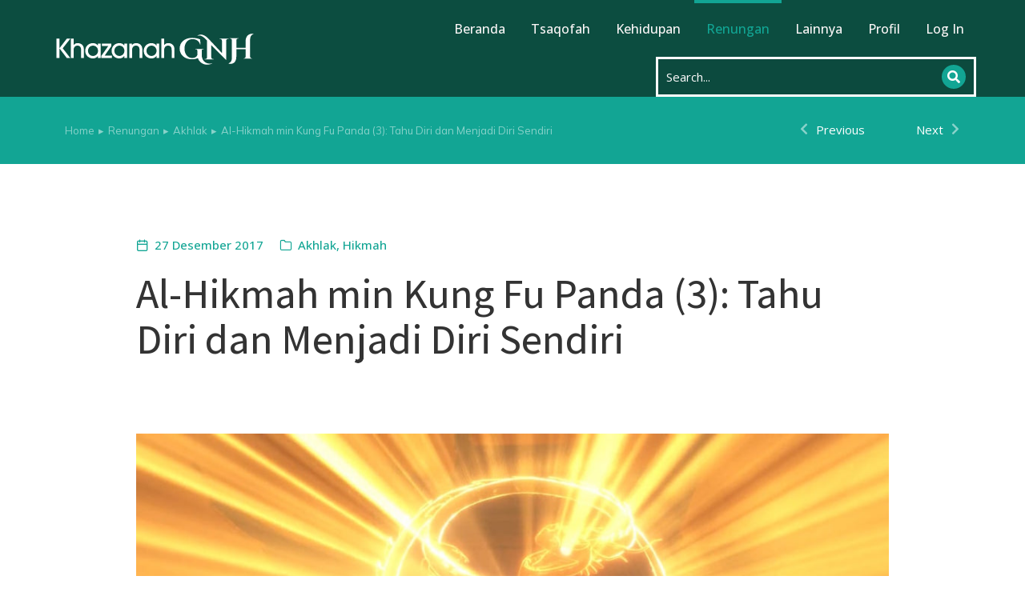

--- FILE ---
content_type: text/html; charset=UTF-8
request_url: https://nadirhosen.net/renungan/akhlak/al-hikmah-min-kung-fu-panda-3-tahu-diri-dan-menjadi-diri-sendiri-2/
body_size: 23423
content:
<!DOCTYPE html>
<!--[if !(IE 6) | !(IE 7) | !(IE 8)  ]><!-->
<html lang="id" class="no-js">
<!--<![endif]-->
<head>
	<meta charset="UTF-8" />
				<meta name="viewport" content="width=device-width, initial-scale=1, maximum-scale=1, user-scalable=0"/>
				<link rel="profile" href="https://gmpg.org/xfn/11" />
	<title>Al-Hikmah min Kung Fu Panda (3):  Tahu Diri dan Menjadi Diri Sendiri &#8211; Khazanah GNH</title>
<meta name='robots' content='max-image-preview:large' />
<link rel='dns-prefetch' href='//www.googletagmanager.com' />
<link rel='dns-prefetch' href='//fonts.googleapis.com' />
<link rel="alternate" type="application/rss+xml" title="Khazanah GNH &raquo; Feed" href="https://nadirhosen.net/feed/" />
<link rel="alternate" type="application/rss+xml" title="Khazanah GNH &raquo; Umpan Komentar" href="https://nadirhosen.net/comments/feed/" />
<link rel="alternate" type="application/rss+xml" title="Khazanah GNH &raquo; Al-Hikmah min Kung Fu Panda (3):  Tahu Diri dan Menjadi Diri Sendiri Umpan Komentar" href="https://nadirhosen.net/renungan/akhlak/al-hikmah-min-kung-fu-panda-3-tahu-diri-dan-menjadi-diri-sendiri-2/feed/" />
<link rel="alternate" title="oEmbed (JSON)" type="application/json+oembed" href="https://nadirhosen.net/wp-json/oembed/1.0/embed?url=https%3A%2F%2Fnadirhosen.net%2Frenungan%2Fakhlak%2Fal-hikmah-min-kung-fu-panda-3-tahu-diri-dan-menjadi-diri-sendiri-2%2F" />
<link rel="alternate" title="oEmbed (XML)" type="text/xml+oembed" href="https://nadirhosen.net/wp-json/oembed/1.0/embed?url=https%3A%2F%2Fnadirhosen.net%2Frenungan%2Fakhlak%2Fal-hikmah-min-kung-fu-panda-3-tahu-diri-dan-menjadi-diri-sendiri-2%2F&#038;format=xml" />
<style id='wp-img-auto-sizes-contain-inline-css'>
img:is([sizes=auto i],[sizes^="auto," i]){contain-intrinsic-size:3000px 1500px}
/*# sourceURL=wp-img-auto-sizes-contain-inline-css */
</style>
<style id='wp-emoji-styles-inline-css'>

	img.wp-smiley, img.emoji {
		display: inline !important;
		border: none !important;
		box-shadow: none !important;
		height: 1em !important;
		width: 1em !important;
		margin: 0 0.07em !important;
		vertical-align: -0.1em !important;
		background: none !important;
		padding: 0 !important;
	}
/*# sourceURL=wp-emoji-styles-inline-css */
</style>
<link rel='stylesheet' id='wp-block-library-css' href='https://nadirhosen.net/wp-includes/css/dist/block-library/style.min.css?ver=6.9' media='all' />
<link rel='stylesheet' id='wc-blocks-style-css' href='https://nadirhosen.net/wp-content/plugins/woocommerce/assets/client/blocks/wc-blocks.css?ver=wc-9.3.5' media='all' />
<style id='global-styles-inline-css'>
:root{--wp--preset--aspect-ratio--square: 1;--wp--preset--aspect-ratio--4-3: 4/3;--wp--preset--aspect-ratio--3-4: 3/4;--wp--preset--aspect-ratio--3-2: 3/2;--wp--preset--aspect-ratio--2-3: 2/3;--wp--preset--aspect-ratio--16-9: 16/9;--wp--preset--aspect-ratio--9-16: 9/16;--wp--preset--color--black: #000000;--wp--preset--color--cyan-bluish-gray: #abb8c3;--wp--preset--color--white: #FFF;--wp--preset--color--pale-pink: #f78da7;--wp--preset--color--vivid-red: #cf2e2e;--wp--preset--color--luminous-vivid-orange: #ff6900;--wp--preset--color--luminous-vivid-amber: #fcb900;--wp--preset--color--light-green-cyan: #7bdcb5;--wp--preset--color--vivid-green-cyan: #00d084;--wp--preset--color--pale-cyan-blue: #8ed1fc;--wp--preset--color--vivid-cyan-blue: #0693e3;--wp--preset--color--vivid-purple: #9b51e0;--wp--preset--color--accent: #999999;--wp--preset--color--dark-gray: #111;--wp--preset--color--light-gray: #767676;--wp--preset--gradient--vivid-cyan-blue-to-vivid-purple: linear-gradient(135deg,rgb(6,147,227) 0%,rgb(155,81,224) 100%);--wp--preset--gradient--light-green-cyan-to-vivid-green-cyan: linear-gradient(135deg,rgb(122,220,180) 0%,rgb(0,208,130) 100%);--wp--preset--gradient--luminous-vivid-amber-to-luminous-vivid-orange: linear-gradient(135deg,rgb(252,185,0) 0%,rgb(255,105,0) 100%);--wp--preset--gradient--luminous-vivid-orange-to-vivid-red: linear-gradient(135deg,rgb(255,105,0) 0%,rgb(207,46,46) 100%);--wp--preset--gradient--very-light-gray-to-cyan-bluish-gray: linear-gradient(135deg,rgb(238,238,238) 0%,rgb(169,184,195) 100%);--wp--preset--gradient--cool-to-warm-spectrum: linear-gradient(135deg,rgb(74,234,220) 0%,rgb(151,120,209) 20%,rgb(207,42,186) 40%,rgb(238,44,130) 60%,rgb(251,105,98) 80%,rgb(254,248,76) 100%);--wp--preset--gradient--blush-light-purple: linear-gradient(135deg,rgb(255,206,236) 0%,rgb(152,150,240) 100%);--wp--preset--gradient--blush-bordeaux: linear-gradient(135deg,rgb(254,205,165) 0%,rgb(254,45,45) 50%,rgb(107,0,62) 100%);--wp--preset--gradient--luminous-dusk: linear-gradient(135deg,rgb(255,203,112) 0%,rgb(199,81,192) 50%,rgb(65,88,208) 100%);--wp--preset--gradient--pale-ocean: linear-gradient(135deg,rgb(255,245,203) 0%,rgb(182,227,212) 50%,rgb(51,167,181) 100%);--wp--preset--gradient--electric-grass: linear-gradient(135deg,rgb(202,248,128) 0%,rgb(113,206,126) 100%);--wp--preset--gradient--midnight: linear-gradient(135deg,rgb(2,3,129) 0%,rgb(40,116,252) 100%);--wp--preset--font-size--small: 13px;--wp--preset--font-size--medium: 20px;--wp--preset--font-size--large: 36px;--wp--preset--font-size--x-large: 42px;--wp--preset--font-family--inter: "Inter", sans-serif;--wp--preset--font-family--cardo: Cardo;--wp--preset--spacing--20: 0.44rem;--wp--preset--spacing--30: 0.67rem;--wp--preset--spacing--40: 1rem;--wp--preset--spacing--50: 1.5rem;--wp--preset--spacing--60: 2.25rem;--wp--preset--spacing--70: 3.38rem;--wp--preset--spacing--80: 5.06rem;--wp--preset--shadow--natural: 6px 6px 9px rgba(0, 0, 0, 0.2);--wp--preset--shadow--deep: 12px 12px 50px rgba(0, 0, 0, 0.4);--wp--preset--shadow--sharp: 6px 6px 0px rgba(0, 0, 0, 0.2);--wp--preset--shadow--outlined: 6px 6px 0px -3px rgb(255, 255, 255), 6px 6px rgb(0, 0, 0);--wp--preset--shadow--crisp: 6px 6px 0px rgb(0, 0, 0);}:where(.is-layout-flex){gap: 0.5em;}:where(.is-layout-grid){gap: 0.5em;}body .is-layout-flex{display: flex;}.is-layout-flex{flex-wrap: wrap;align-items: center;}.is-layout-flex > :is(*, div){margin: 0;}body .is-layout-grid{display: grid;}.is-layout-grid > :is(*, div){margin: 0;}:where(.wp-block-columns.is-layout-flex){gap: 2em;}:where(.wp-block-columns.is-layout-grid){gap: 2em;}:where(.wp-block-post-template.is-layout-flex){gap: 1.25em;}:where(.wp-block-post-template.is-layout-grid){gap: 1.25em;}.has-black-color{color: var(--wp--preset--color--black) !important;}.has-cyan-bluish-gray-color{color: var(--wp--preset--color--cyan-bluish-gray) !important;}.has-white-color{color: var(--wp--preset--color--white) !important;}.has-pale-pink-color{color: var(--wp--preset--color--pale-pink) !important;}.has-vivid-red-color{color: var(--wp--preset--color--vivid-red) !important;}.has-luminous-vivid-orange-color{color: var(--wp--preset--color--luminous-vivid-orange) !important;}.has-luminous-vivid-amber-color{color: var(--wp--preset--color--luminous-vivid-amber) !important;}.has-light-green-cyan-color{color: var(--wp--preset--color--light-green-cyan) !important;}.has-vivid-green-cyan-color{color: var(--wp--preset--color--vivid-green-cyan) !important;}.has-pale-cyan-blue-color{color: var(--wp--preset--color--pale-cyan-blue) !important;}.has-vivid-cyan-blue-color{color: var(--wp--preset--color--vivid-cyan-blue) !important;}.has-vivid-purple-color{color: var(--wp--preset--color--vivid-purple) !important;}.has-black-background-color{background-color: var(--wp--preset--color--black) !important;}.has-cyan-bluish-gray-background-color{background-color: var(--wp--preset--color--cyan-bluish-gray) !important;}.has-white-background-color{background-color: var(--wp--preset--color--white) !important;}.has-pale-pink-background-color{background-color: var(--wp--preset--color--pale-pink) !important;}.has-vivid-red-background-color{background-color: var(--wp--preset--color--vivid-red) !important;}.has-luminous-vivid-orange-background-color{background-color: var(--wp--preset--color--luminous-vivid-orange) !important;}.has-luminous-vivid-amber-background-color{background-color: var(--wp--preset--color--luminous-vivid-amber) !important;}.has-light-green-cyan-background-color{background-color: var(--wp--preset--color--light-green-cyan) !important;}.has-vivid-green-cyan-background-color{background-color: var(--wp--preset--color--vivid-green-cyan) !important;}.has-pale-cyan-blue-background-color{background-color: var(--wp--preset--color--pale-cyan-blue) !important;}.has-vivid-cyan-blue-background-color{background-color: var(--wp--preset--color--vivid-cyan-blue) !important;}.has-vivid-purple-background-color{background-color: var(--wp--preset--color--vivid-purple) !important;}.has-black-border-color{border-color: var(--wp--preset--color--black) !important;}.has-cyan-bluish-gray-border-color{border-color: var(--wp--preset--color--cyan-bluish-gray) !important;}.has-white-border-color{border-color: var(--wp--preset--color--white) !important;}.has-pale-pink-border-color{border-color: var(--wp--preset--color--pale-pink) !important;}.has-vivid-red-border-color{border-color: var(--wp--preset--color--vivid-red) !important;}.has-luminous-vivid-orange-border-color{border-color: var(--wp--preset--color--luminous-vivid-orange) !important;}.has-luminous-vivid-amber-border-color{border-color: var(--wp--preset--color--luminous-vivid-amber) !important;}.has-light-green-cyan-border-color{border-color: var(--wp--preset--color--light-green-cyan) !important;}.has-vivid-green-cyan-border-color{border-color: var(--wp--preset--color--vivid-green-cyan) !important;}.has-pale-cyan-blue-border-color{border-color: var(--wp--preset--color--pale-cyan-blue) !important;}.has-vivid-cyan-blue-border-color{border-color: var(--wp--preset--color--vivid-cyan-blue) !important;}.has-vivid-purple-border-color{border-color: var(--wp--preset--color--vivid-purple) !important;}.has-vivid-cyan-blue-to-vivid-purple-gradient-background{background: var(--wp--preset--gradient--vivid-cyan-blue-to-vivid-purple) !important;}.has-light-green-cyan-to-vivid-green-cyan-gradient-background{background: var(--wp--preset--gradient--light-green-cyan-to-vivid-green-cyan) !important;}.has-luminous-vivid-amber-to-luminous-vivid-orange-gradient-background{background: var(--wp--preset--gradient--luminous-vivid-amber-to-luminous-vivid-orange) !important;}.has-luminous-vivid-orange-to-vivid-red-gradient-background{background: var(--wp--preset--gradient--luminous-vivid-orange-to-vivid-red) !important;}.has-very-light-gray-to-cyan-bluish-gray-gradient-background{background: var(--wp--preset--gradient--very-light-gray-to-cyan-bluish-gray) !important;}.has-cool-to-warm-spectrum-gradient-background{background: var(--wp--preset--gradient--cool-to-warm-spectrum) !important;}.has-blush-light-purple-gradient-background{background: var(--wp--preset--gradient--blush-light-purple) !important;}.has-blush-bordeaux-gradient-background{background: var(--wp--preset--gradient--blush-bordeaux) !important;}.has-luminous-dusk-gradient-background{background: var(--wp--preset--gradient--luminous-dusk) !important;}.has-pale-ocean-gradient-background{background: var(--wp--preset--gradient--pale-ocean) !important;}.has-electric-grass-gradient-background{background: var(--wp--preset--gradient--electric-grass) !important;}.has-midnight-gradient-background{background: var(--wp--preset--gradient--midnight) !important;}.has-small-font-size{font-size: var(--wp--preset--font-size--small) !important;}.has-medium-font-size{font-size: var(--wp--preset--font-size--medium) !important;}.has-large-font-size{font-size: var(--wp--preset--font-size--large) !important;}.has-x-large-font-size{font-size: var(--wp--preset--font-size--x-large) !important;}
/*# sourceURL=global-styles-inline-css */
</style>

<style id='classic-theme-styles-inline-css'>
/*! This file is auto-generated */
.wp-block-button__link{color:#fff;background-color:#32373c;border-radius:9999px;box-shadow:none;text-decoration:none;padding:calc(.667em + 2px) calc(1.333em + 2px);font-size:1.125em}.wp-block-file__button{background:#32373c;color:#fff;text-decoration:none}
/*# sourceURL=/wp-includes/css/classic-themes.min.css */
</style>
<link rel='stylesheet' id='social-select-share-css-css' href='https://nadirhosen.net/wp-content/plugins/sq-social-share//assets/css/social-select-share.css?ver=6.9' media='all' />
<style id='woocommerce-inline-inline-css'>
.woocommerce form .form-row .required { visibility: visible; }
/*# sourceURL=woocommerce-inline-inline-css */
</style>
<link rel='stylesheet' id='wpuf-rating-star-css-css' href='https://nadirhosen.net/wp-content/plugins/wp-user-frontend-pro/assets/css/css-stars.css?ver=6.9' media='all' />
<link rel='stylesheet' id='wpuf-math-captcha-css-css' href='https://nadirhosen.net/wp-content/plugins/wp-user-frontend-pro/assets/css/frontend/fields/math-captcha.css?ver=6.9' media='all' />
<link rel='stylesheet' id='wpuf-layout1-css' href='https://nadirhosen.net/wp-content/plugins/wp-user-frontend/assets/css/frontend-form/layout1.css?ver=4.0.12' media='all' />
<link rel='stylesheet' id='wpuf-frontend-forms-css' href='https://nadirhosen.net/wp-content/plugins/wp-user-frontend/assets/css/frontend-forms.css?ver=4.0.12' media='all' />
<link rel='stylesheet' id='wpuf-sweetalert2-css' href='https://nadirhosen.net/wp-content/plugins/wp-user-frontend/assets/vendor/sweetalert2/dist/sweetalert2.css?ver=11.4.19' media='all' />
<link rel='stylesheet' id='wpuf-jquery-ui-css' href='https://nadirhosen.net/wp-content/plugins/wp-user-frontend/assets/css/jquery-ui-1.9.1.custom.css?ver=1.9.1' media='all' />
<link rel='stylesheet' id='the7-font-css' href='https://nadirhosen.net/wp-content/themes/dt-the7/fonts/icomoon-the7-font/icomoon-the7-font.min.css?ver=14.0.2.1' media='all' />
<link rel='stylesheet' id='the7-awesome-fonts-css' href='https://nadirhosen.net/wp-content/themes/dt-the7/fonts/FontAwesome/css/all.min.css?ver=14.0.2.1' media='all' />
<link rel='stylesheet' id='elementor-frontend-css' href='https://nadirhosen.net/wp-content/plugins/elementor/assets/css/frontend.min.css?ver=3.24.7' media='all' />
<link rel='stylesheet' id='widget-image-css' href='https://nadirhosen.net/wp-content/plugins/elementor/assets/css/widget-image.min.css?ver=3.24.7' media='all' />
<link rel='stylesheet' id='the7_horizontal-menu-css' href='https://nadirhosen.net/wp-content/themes/dt-the7/css/compatibility/elementor/the7-horizontal-menu-widget.min.css?ver=14.0.2.1' media='all' />
<link rel='stylesheet' id='the7-search-form-widget-css' href='https://nadirhosen.net/wp-content/themes/dt-the7/css/compatibility/elementor/the7-search-form-widget.min.css?ver=14.0.2.1' media='all' />
<link rel='stylesheet' id='the7-e-sticky-effect-css' href='https://nadirhosen.net/wp-content/themes/dt-the7/css/compatibility/elementor/the7-sticky-effects.min.css?ver=14.0.2.1' media='all' />
<link rel='stylesheet' id='widget-heading-css' href='https://nadirhosen.net/wp-content/plugins/elementor/assets/css/widget-heading.min.css?ver=3.24.7' media='all' />
<link rel='stylesheet' id='widget-theme-elements-css' href='https://nadirhosen.net/wp-content/plugins/pro-elements/assets/css/widget-theme-elements.min.css?ver=3.24.4' media='all' />
<link rel='stylesheet' id='the7-icon-box-widget-css' href='https://nadirhosen.net/wp-content/themes/dt-the7/css/compatibility/elementor/the7-icon-box-widget.min.css?ver=14.0.2.1' media='all' />
<link rel='stylesheet' id='widget-spacer-css' href='https://nadirhosen.net/wp-content/plugins/elementor/assets/css/widget-spacer.min.css?ver=3.24.7' media='all' />
<link rel='stylesheet' id='widget-share-buttons-css' href='https://nadirhosen.net/wp-content/plugins/pro-elements/assets/css/widget-share-buttons.min.css?ver=3.24.4' media='all' />
<link rel='stylesheet' id='e-apple-webkit-css' href='https://nadirhosen.net/wp-content/plugins/elementor/assets/css/conditionals/apple-webkit.min.css?ver=3.24.7' media='all' />
<link rel='stylesheet' id='elementor-icons-shared-0-css' href='https://nadirhosen.net/wp-content/plugins/elementor/assets/lib/font-awesome/css/fontawesome.min.css?ver=5.15.3' media='all' />
<link rel='stylesheet' id='elementor-icons-fa-solid-css' href='https://nadirhosen.net/wp-content/plugins/elementor/assets/lib/font-awesome/css/solid.min.css?ver=5.15.3' media='all' />
<link rel='stylesheet' id='elementor-icons-fa-brands-css' href='https://nadirhosen.net/wp-content/plugins/elementor/assets/lib/font-awesome/css/brands.min.css?ver=5.15.3' media='all' />
<link rel='stylesheet' id='the7-filter-decorations-base-css' href='https://nadirhosen.net/wp-content/themes/dt-the7/css/compatibility/elementor/the7-filter-decorations-base.min.css?ver=14.0.2.1' media='all' />
<link rel='stylesheet' id='the7-simple-common-css' href='https://nadirhosen.net/wp-content/themes/dt-the7/css/compatibility/elementor/the7-simple-common.min.css?ver=14.0.2.1' media='all' />
<link rel='stylesheet' id='the7-elements-simple-posts-css' href='https://nadirhosen.net/wp-content/themes/dt-the7/css/compatibility/elementor/the7-simple-posts.min.css?ver=14.0.2.1' media='all' />
<link rel='stylesheet' id='elementor-icons-css' href='https://nadirhosen.net/wp-content/plugins/elementor/assets/lib/eicons/css/elementor-icons.min.css?ver=5.31.0' media='all' />
<link rel='stylesheet' id='swiper-css' href='https://nadirhosen.net/wp-content/plugins/elementor/assets/lib/swiper/v8/css/swiper.min.css?ver=8.4.5' media='all' />
<link rel='stylesheet' id='e-swiper-css' href='https://nadirhosen.net/wp-content/plugins/elementor/assets/css/conditionals/e-swiper.min.css?ver=3.24.7' media='all' />
<link rel='stylesheet' id='elementor-post-3460-css' href='https://nadirhosen.net/wp-content/uploads/elementor/css/post-3460.css?ver=1768414565' media='all' />
<link rel='stylesheet' id='powerpack-frontend-css' href='https://nadirhosen.net/wp-content/plugins/powerpack-lite-for-elementor/assets/css/min/frontend.min.css?ver=2.7.28' media='all' />
<link rel='stylesheet' id='elementor-pro-css' href='https://nadirhosen.net/wp-content/plugins/pro-elements/assets/css/frontend.min.css?ver=3.24.4' media='all' />
<link rel='stylesheet' id='elementor-post-5635-css' href='https://nadirhosen.net/wp-content/uploads/elementor/css/post-5635.css?ver=1768414565' media='all' />
<link rel='stylesheet' id='elementor-post-4232-css' href='https://nadirhosen.net/wp-content/uploads/elementor/css/post-4232.css?ver=1768414565' media='all' />
<link rel='stylesheet' id='elementor-post-5799-css' href='https://nadirhosen.net/wp-content/uploads/elementor/css/post-5799.css?ver=1768414721' media='all' />
<link rel='stylesheet' id='dt-web-fonts-css' href='https://fonts.googleapis.com/css?family=Nunito+Sans:200,300,400,600,700%7CRoboto:400,600,700%7CNunito:300,400,600,700%7CMerriweather:400,600,700' media='all' />
<link rel='stylesheet' id='dt-main-css' href='https://nadirhosen.net/wp-content/themes/dt-the7/css/main.min.css?ver=14.0.2.1' media='all' />
<style id='dt-main-inline-css'>
body #load {
  display: block;
  height: 100%;
  overflow: hidden;
  position: fixed;
  width: 100%;
  z-index: 9901;
  opacity: 1;
  visibility: visible;
  transition: all .35s ease-out;
}
.load-wrap {
  width: 100%;
  height: 100%;
  background-position: center center;
  background-repeat: no-repeat;
  text-align: center;
  display: -ms-flexbox;
  display: -ms-flex;
  display: flex;
  -ms-align-items: center;
  -ms-flex-align: center;
  align-items: center;
  -ms-flex-flow: column wrap;
  flex-flow: column wrap;
  -ms-flex-pack: center;
  -ms-justify-content: center;
  justify-content: center;
}
.load-wrap > svg {
  position: absolute;
  top: 50%;
  left: 50%;
  transform: translate(-50%,-50%);
}
#load {
  background: var(--the7-elementor-beautiful-loading-bg,#ffffff);
  --the7-beautiful-spinner-color2: var(--the7-beautiful-spinner-color,rgba(0,0,0,0.12));
}

/*# sourceURL=dt-main-inline-css */
</style>
<link rel='stylesheet' id='the7-custom-scrollbar-css' href='https://nadirhosen.net/wp-content/themes/dt-the7/lib/custom-scrollbar/custom-scrollbar.min.css?ver=14.0.2.1' media='all' />
<link rel='stylesheet' id='the7-core-css' href='https://nadirhosen.net/wp-content/plugins/dt-the7-core/assets/css/post-type.min.css?ver=2.7.10' media='all' />
<link rel='stylesheet' id='the7-css-vars-css' href='https://nadirhosen.net/wp-content/uploads/the7-css/css-vars.css?ver=b454b4fc8325' media='all' />
<link rel='stylesheet' id='dt-custom-css' href='https://nadirhosen.net/wp-content/uploads/the7-css/custom.css?ver=b454b4fc8325' media='all' />
<link rel='stylesheet' id='wc-dt-custom-css' href='https://nadirhosen.net/wp-content/uploads/the7-css/compatibility/wc-dt-custom.css?ver=b454b4fc8325' media='all' />
<link rel='stylesheet' id='dt-media-css' href='https://nadirhosen.net/wp-content/uploads/the7-css/media.css?ver=b454b4fc8325' media='all' />
<link rel='stylesheet' id='the7-elements-albums-portfolio-css' href='https://nadirhosen.net/wp-content/uploads/the7-css/the7-elements-albums-portfolio.css?ver=b454b4fc8325' media='all' />
<link rel='stylesheet' id='the7-elements-css' href='https://nadirhosen.net/wp-content/uploads/the7-css/post-type-dynamic.css?ver=b454b4fc8325' media='all' />
<link rel='stylesheet' id='style-css' href='https://nadirhosen.net/wp-content/themes/dt-the7/style.css?ver=14.0.2.1' media='all' />
<link rel='stylesheet' id='the7-elementor-global-css' href='https://nadirhosen.net/wp-content/themes/dt-the7/css/compatibility/elementor/elementor-global.min.css?ver=14.0.2.1' media='all' />
<link rel='stylesheet' id='the7-widget-css' href='https://nadirhosen.net/wp-content/themes/dt-the7/css/compatibility/elementor/the7-widget.min.css?ver=14.0.2.1' media='all' />
<link rel='stylesheet' id='google-fonts-1-css' href='https://fonts.googleapis.com/css?family=Open+Sans%3A100%2C100italic%2C200%2C200italic%2C300%2C300italic%2C400%2C400italic%2C500%2C500italic%2C600%2C600italic%2C700%2C700italic%2C800%2C800italic%2C900%2C900italic%7CAssistant%3A100%2C100italic%2C200%2C200italic%2C300%2C300italic%2C400%2C400italic%2C500%2C500italic%2C600%2C600italic%2C700%2C700italic%2C800%2C800italic%2C900%2C900italic%7CMulish%3A100%2C100italic%2C200%2C200italic%2C300%2C300italic%2C400%2C400italic%2C500%2C500italic%2C600%2C600italic%2C700%2C700italic%2C800%2C800italic%2C900%2C900italic&#038;display=auto&#038;ver=6.9' media='all' />
<link rel='stylesheet' id='elementor-icons-the7-feather-css' href="https://nadirhosen.net/wp-content/uploads/elementor/custom-icons/the7-feather/style.css?ver=1.0.0" media='all' />
<link rel="preconnect" href="https://fonts.gstatic.com/" crossorigin><script id="jquery-core-js-extra" type="1286023f2423d16c278b04ad-text/javascript">
var pp = {"ajax_url":"https://nadirhosen.net/wp-admin/admin-ajax.php"};
//# sourceURL=jquery-core-js-extra
</script>
<script src="https://nadirhosen.net/wp-includes/js/jquery/jquery.min.js?ver=3.7.1" id="jquery-core-js" type="1286023f2423d16c278b04ad-text/javascript"></script>
<script src="https://nadirhosen.net/wp-includes/js/jquery/jquery-migrate.min.js?ver=3.4.1" id="jquery-migrate-js" type="1286023f2423d16c278b04ad-text/javascript"></script>
<script src="https://nadirhosen.net/wp-content/plugins/sq-social-share//assets/js/social-select-share.js?ver=6.9" id="social-select-share-js" type="1286023f2423d16c278b04ad-text/javascript"></script>
<script src="https://nadirhosen.net/wp-content/plugins/woocommerce/assets/js/jquery-blockui/jquery.blockUI.min.js?ver=2.7.0-wc.9.3.5" id="jquery-blockui-js" defer data-wp-strategy="defer" type="1286023f2423d16c278b04ad-text/javascript"></script>
<script id="wc-add-to-cart-js-extra" type="1286023f2423d16c278b04ad-text/javascript">
var wc_add_to_cart_params = {"ajax_url":"/wp-admin/admin-ajax.php","wc_ajax_url":"/?wc-ajax=%%endpoint%%","i18n_view_cart":"View cart","cart_url":"https://nadirhosen.net/cart/","is_cart":"","cart_redirect_after_add":"no"};
//# sourceURL=wc-add-to-cart-js-extra
</script>
<script src="https://nadirhosen.net/wp-content/plugins/woocommerce/assets/js/frontend/add-to-cart.min.js?ver=9.3.5" id="wc-add-to-cart-js" defer data-wp-strategy="defer" type="1286023f2423d16c278b04ad-text/javascript"></script>
<script src="https://nadirhosen.net/wp-content/plugins/woocommerce/assets/js/js-cookie/js.cookie.min.js?ver=2.1.4-wc.9.3.5" id="js-cookie-js" defer data-wp-strategy="defer" type="1286023f2423d16c278b04ad-text/javascript"></script>
<script id="woocommerce-js-extra" type="1286023f2423d16c278b04ad-text/javascript">
var woocommerce_params = {"ajax_url":"/wp-admin/admin-ajax.php","wc_ajax_url":"/?wc-ajax=%%endpoint%%"};
//# sourceURL=woocommerce-js-extra
</script>
<script src="https://nadirhosen.net/wp-content/plugins/woocommerce/assets/js/frontend/woocommerce.min.js?ver=9.3.5" id="woocommerce-js" defer data-wp-strategy="defer" type="1286023f2423d16c278b04ad-text/javascript"></script>
<script src="https://nadirhosen.net/wp-content/plugins/wp-user-frontend-pro/assets/js/jquery.barrating.min.js?ver=6.9" id="wpuf-rating-js-js" type="1286023f2423d16c278b04ad-text/javascript"></script>
<script src="https://nadirhosen.net/wp-includes/js/clipboard.min.js?ver=2.0.11" id="clipboard-js" type="1286023f2423d16c278b04ad-text/javascript"></script>
<script src="https://nadirhosen.net/wp-includes/js/plupload/moxie.min.js?ver=1.3.5.1" id="moxiejs-js" type="1286023f2423d16c278b04ad-text/javascript"></script>
<script src="https://nadirhosen.net/wp-includes/js/plupload/plupload.min.js?ver=2.1.9" id="plupload-js" type="1286023f2423d16c278b04ad-text/javascript"></script>
<script src="https://nadirhosen.net/wp-includes/js/underscore.min.js?ver=1.13.7" id="underscore-js" type="1286023f2423d16c278b04ad-text/javascript"></script>
<script src="https://nadirhosen.net/wp-includes/js/dist/dom-ready.min.js?ver=f77871ff7694fffea381" id="wp-dom-ready-js" type="1286023f2423d16c278b04ad-text/javascript"></script>
<script src="https://nadirhosen.net/wp-includes/js/dist/hooks.min.js?ver=dd5603f07f9220ed27f1" id="wp-hooks-js" type="1286023f2423d16c278b04ad-text/javascript"></script>
<script src="https://nadirhosen.net/wp-includes/js/dist/i18n.min.js?ver=c26c3dc7bed366793375" id="wp-i18n-js" type="1286023f2423d16c278b04ad-text/javascript"></script>
<script id="wp-i18n-js-after" type="1286023f2423d16c278b04ad-text/javascript">
wp.i18n.setLocaleData( { 'text direction\u0004ltr': [ 'ltr' ] } );
//# sourceURL=wp-i18n-js-after
</script>
<script id="wp-a11y-js-translations" type="1286023f2423d16c278b04ad-text/javascript">
( function( domain, translations ) {
	var localeData = translations.locale_data[ domain ] || translations.locale_data.messages;
	localeData[""].domain = domain;
	wp.i18n.setLocaleData( localeData, domain );
} )( "default", {"translation-revision-date":"2025-12-16 09:07:30+0000","generator":"GlotPress\/4.0.3","domain":"messages","locale_data":{"messages":{"":{"domain":"messages","plural-forms":"nplurals=2; plural=n > 1;","lang":"id"},"Notifications":["Notifikasi"]}},"comment":{"reference":"wp-includes\/js\/dist\/a11y.js"}} );
//# sourceURL=wp-a11y-js-translations
</script>
<script src="https://nadirhosen.net/wp-includes/js/dist/a11y.min.js?ver=cb460b4676c94bd228ed" id="wp-a11y-js" type="1286023f2423d16c278b04ad-text/javascript"></script>
<script id="plupload-handlers-js-extra" type="1286023f2423d16c278b04ad-text/javascript">
var pluploadL10n = {"queue_limit_exceeded":"Anda telah mencoba mengantrikan terlalu banyak berkas.","file_exceeds_size_limit":"%s terlalu besar untuk diunggah.","zero_byte_file":"Berkas ini kosong. Silakan coba yang lain.","invalid_filetype":"File ini tidak dapat diproses oleh server web.","not_an_image":"Berkas ini bukanlah sebuah gambar. Silakan coba berkas lainnya.","image_memory_exceeded":"Melebihi batas memori. Silakan coba berkas lainnya yang berukuran lebih kecil.","image_dimensions_exceeded":"Ini melebihi ukuran maksimum. Silakan coba lainnya.","default_error":"Sebuah galat telah terjadi selama proses pengunggahan. Silakan coba lagi nanti.","missing_upload_url":"Ada galat konfigurasi. Silakan hubungi administrator server.","upload_limit_exceeded":"Anda hanya boleh mengunggah satu berkas.","http_error":"Respons yang tidak terduga dari server. Berkas mungkin berhasil diunggah. Periksa di Pustaka Media atau muat ulang laman.","http_error_image":"Server tidak dapat memproses gambar. Hal ini disebabkan karena server sibuk atau sumber daya tidak cukup untuk menyelesaikan tugas. Mengunggah gambar yang lebih kecil mungkin membantu. Ukuran maksimal yang disarankan adalah 2560 piksel.","upload_failed":"Pengunggahan gagal.","big_upload_failed":"Untuk mengunggah berkas ini, silakan gunakan %1$spengunggah peramban%2$s.","big_upload_queued":"%s melebihi ukuran unggah maksimum untuk pengunggah multi-berkas bilamana digunakan pada peramban Anda.","io_error":"Galat IO.","security_error":"Galat keamanan.","file_cancelled":"Berkas dibatalkan.","upload_stopped":"Pengunggahan terhenti.","dismiss":"Selesai","crunching":"Memproses\u2026","deleted":"dipindahkan ke Tempat Sampah.","error_uploading":"\u201c%s\u201d gagal diunggah.","unsupported_image":"Gambar berikut tidak dapat ditampilkan di browser web. Untuk hasil terbaik ubah ke JPEG sebelum mengunggah.","noneditable_image":"Server web tidak dapat menghasilkan ukuran gambar responsif untuk gambar ini. Konversi ke JPEG atau PNG sebelum mengunggah.","file_url_copied":"URL berkas disalin ke clipboard Anda"};
//# sourceURL=plupload-handlers-js-extra
</script>
<script src="https://nadirhosen.net/wp-includes/js/plupload/handlers.min.js?ver=6.9" id="plupload-handlers-js" type="1286023f2423d16c278b04ad-text/javascript"></script>
<script id="dt-above-fold-js-extra" type="1286023f2423d16c278b04ad-text/javascript">
var dtLocal = {"themeUrl":"https://nadirhosen.net/wp-content/themes/dt-the7","passText":"To view this protected post, enter the password below:","moreButtonText":{"loading":"Loading...","loadMore":"Load more"},"postID":"15987","ajaxurl":"https://nadirhosen.net/wp-admin/admin-ajax.php","REST":{"baseUrl":"https://nadirhosen.net/wp-json/the7/v1","endpoints":{"sendMail":"/send-mail"}},"contactMessages":{"required":"One or more fields have an error. Please check and try again.","terms":"Please accept the privacy policy.","fillTheCaptchaError":"Please, fill the captcha."},"captchaSiteKey":"","ajaxNonce":"610e8c5212","pageData":"","themeSettings":{"smoothScroll":"off","lazyLoading":false,"desktopHeader":{"height":""},"ToggleCaptionEnabled":"disabled","ToggleCaption":"Navigation","floatingHeader":{"showAfter":94,"showMenu":false,"height":64,"logo":{"showLogo":true,"html":"","url":"https://nadirhosen.net/"}},"topLine":{"floatingTopLine":{"logo":{"showLogo":false,"html":""}}},"mobileHeader":{"firstSwitchPoint":1150,"secondSwitchPoint":600,"firstSwitchPointHeight":60,"secondSwitchPointHeight":50,"mobileToggleCaptionEnabled":"right","mobileToggleCaption":"Menu"},"stickyMobileHeaderFirstSwitch":{"logo":{"html":""}},"stickyMobileHeaderSecondSwitch":{"logo":{"html":""}},"sidebar":{"switchPoint":992},"boxedWidth":"1280px"},"wcCartFragmentHash":"7be7ccc0eed9f5f0c928f83084962049","elementor":{"settings":{"container_width":1250}}};
var dtShare = {"shareButtonText":{"facebook":"Share on Facebook","twitter":"Share on X","pinterest":"Pin it","linkedin":"Share on Linkedin","whatsapp":"Share on Whatsapp"},"overlayOpacity":"90"};
//# sourceURL=dt-above-fold-js-extra
</script>
<script src="https://nadirhosen.net/wp-content/themes/dt-the7/js/above-the-fold.min.js?ver=14.0.2.1" id="dt-above-fold-js" type="1286023f2423d16c278b04ad-text/javascript"></script>
<script src="https://nadirhosen.net/wp-content/themes/dt-the7/js/compatibility/woocommerce/woocommerce.min.js?ver=14.0.2.1" id="dt-woocommerce-js" type="1286023f2423d16c278b04ad-text/javascript"></script>

<!-- Potongan tag Google (gtag.js) ditambahkan oleh Site Kit -->
<!-- Snippet Google Analytics telah ditambahkan oleh Site Kit -->
<script src="https://www.googletagmanager.com/gtag/js?id=GT-5TPPDW5N" id="google_gtagjs-js" async type="1286023f2423d16c278b04ad-text/javascript"></script>
<script id="google_gtagjs-js-after" type="1286023f2423d16c278b04ad-text/javascript">
window.dataLayer = window.dataLayer || [];function gtag(){dataLayer.push(arguments);}
gtag("set","linker",{"domains":["nadirhosen.net"]});
gtag("js", new Date());
gtag("set", "developer_id.dZTNiMT", true);
gtag("config", "GT-5TPPDW5N");
//# sourceURL=google_gtagjs-js-after
</script>
<link rel="https://api.w.org/" href="https://nadirhosen.net/wp-json/" /><link rel="alternate" title="JSON" type="application/json" href="https://nadirhosen.net/wp-json/wp/v2/posts/15987" /><link rel="EditURI" type="application/rsd+xml" title="RSD" href="https://nadirhosen.net/xmlrpc.php?rsd" />
<meta name="generator" content="WordPress 6.9" />
<meta name="generator" content="WooCommerce 9.3.5" />
<link rel="canonical" href="https://nadirhosen.net/renungan/akhlak/al-hikmah-min-kung-fu-panda-3-tahu-diri-dan-menjadi-diri-sendiri-2/" />
<link rel='shortlink' href='https://nadirhosen.net/?p=15987' />
<meta name="generator" content="Site Kit by Google 1.170.0" />
        <style>
            ul.wpuf_packs li{
                background-color: #eeeeee !important;
            }
            ul.wpuf_packs .wpuf-sub-button a, ul.wpuf_packs .wpuf-sub-button a{
                background-color: #4fbbda !important;
                color: #eeeeee !important;
            }
            ul.wpuf_packs h3, ul.wpuf_packs h3{
                background-color:  #52B5D5 !important;
                border-bottom: 1px solid #52B5D5 !important;
                color: #eeeeee !important;
            }
            ul.wpuf_packs .wpuf-pricing-wrap .wpuf-sub-amount, ul.wpuf_packs .wpuf-pricing-wrap .wpuf-sub-amount{
                background-color:  #4fbbda !important;
                border-bottom: 1px solid #4fbbda !important;
                color: #eeeeee !important;
            }
            ul.wpuf_packs .wpuf-sub-body{
                background-color:  #eeeeee !important;
            }

            .wpuf-success {
                background-color:  !important;
                border: 1px solid  !important;
            }
            .wpuf-error {
                background-color:  !important;
                border: 1px solid  !important;
            }
            .wpuf-message {
                background:  !important;
                border: 1px solid  !important;
            }
            .wpuf-info {
                background-color:  !important;
                border: 1px solid  !important;
            }
        </style>

                <style>

        </style>
        <link rel="pingback" href="https://nadirhosen.net/xmlrpc.php">
<meta property="og:site_name" content="Khazanah GNH" />
<meta property="og:title" content="Al-Hikmah min Kung Fu Panda (3):  Tahu Diri dan Menjadi Diri Sendiri" />
<meta property="og:image" content="https://nadirhosen.net/wp-content/uploads/2017/12/kungfu-panda-3.jpg" />
<meta property="og:url" content="https://nadirhosen.net/renungan/akhlak/al-hikmah-min-kung-fu-panda-3-tahu-diri-dan-menjadi-diri-sendiri-2/" />
<meta property="og:type" content="article" />
	<noscript><style>.woocommerce-product-gallery{ opacity: 1 !important; }</style></noscript>
	<meta name="generator" content="Elementor 3.24.7; settings: css_print_method-external, google_font-enabled, font_display-auto">
			<style>
				.e-con.e-parent:nth-of-type(n+4):not(.e-lazyloaded):not(.e-no-lazyload),
				.e-con.e-parent:nth-of-type(n+4):not(.e-lazyloaded):not(.e-no-lazyload) * {
					background-image: none !important;
				}
				@media screen and (max-height: 1024px) {
					.e-con.e-parent:nth-of-type(n+3):not(.e-lazyloaded):not(.e-no-lazyload),
					.e-con.e-parent:nth-of-type(n+3):not(.e-lazyloaded):not(.e-no-lazyload) * {
						background-image: none !important;
					}
				}
				@media screen and (max-height: 640px) {
					.e-con.e-parent:nth-of-type(n+2):not(.e-lazyloaded):not(.e-no-lazyload),
					.e-con.e-parent:nth-of-type(n+2):not(.e-lazyloaded):not(.e-no-lazyload) * {
						background-image: none !important;
					}
				}
			</style>
			<script type="1286023f2423d16c278b04ad-text/javascript" id="the7-loader-script">
document.addEventListener("DOMContentLoaded", function(event) {
	var load = document.getElementById("load");
	if(!load.classList.contains('loader-removed')){
		var removeLoading = setTimeout(function() {
			load.className += " loader-removed";
		}, 300);
	}
});
</script>
		<style class='wp-fonts-local'>
@font-face{font-family:Inter;font-style:normal;font-weight:300 900;font-display:fallback;src:url('https://nadirhosen.net/wp-content/plugins/woocommerce/assets/fonts/Inter-VariableFont_slnt,wght.woff2') format('woff2');font-stretch:normal;}
@font-face{font-family:Cardo;font-style:normal;font-weight:400;font-display:fallback;src:url('https://nadirhosen.net/wp-content/plugins/woocommerce/assets/fonts/cardo_normal_400.woff2') format('woff2');}
</style>
<link rel="icon" href="https://nadirhosen.net/wp-content/uploads/2020/08/cropped-nhnet-logo-1-32x32.png" sizes="32x32" />
<link rel="icon" href="https://nadirhosen.net/wp-content/uploads/2020/08/cropped-nhnet-logo-1-192x192.png" sizes="192x192" />
<link rel="apple-touch-icon" href="https://nadirhosen.net/wp-content/uploads/2020/08/cropped-nhnet-logo-1-180x180.png" />
<meta name="msapplication-TileImage" content="https://nadirhosen.net/wp-content/uploads/2020/08/cropped-nhnet-logo-1-270x270.png" />
<style id='the7-custom-inline-css' type='text/css'>
.sub-nav .menu-item i.fa,
.sub-nav .menu-item i.fas,
.sub-nav .menu-item i.far,
.sub-nav .menu-item i.fab {
	text-align: center;
	width: 1.25em;
}
</style>
</head>
<body id="the7-body" class="wp-singular post-template-default single single-post postid-15987 single-format-standard wp-custom-logo wp-embed-responsive wp-theme-dt-the7 theme-dt-the7 the7-core-ver-2.7.10 woocommerce-no-js title-off dt-responsive-on right-mobile-menu-close-icon ouside-menu-close-icon mobile-close-right-caption  fade-thin-mobile-menu-close-icon fade-medium-menu-close-icon srcset-enabled btn-flat custom-btn-color custom-btn-hover-color first-switch-logo-left first-switch-menu-right second-switch-logo-left second-switch-menu-right right-mobile-menu layzr-loading-on popup-message-style the7-ver-14.0.2.1 dt-fa-compatibility elementor-default elementor-template-full-width elementor-clear-template elementor-kit-3460 elementor-page-5799">
<!-- The7 14.0.2.1 -->
<div id="load" class="ring-loader">
	<div class="load-wrap">
<style type="text/css">
    .the7-spinner {
        width: 72px;
        height: 72px;
        position: relative;
    }
    .the7-spinner > div {
        border-radius: 50%;
        width: 9px;
        left: 0;
        box-sizing: border-box;
        display: block;
        position: absolute;
        border: 9px solid #fff;
        width: 72px;
        height: 72px;
    }
    .the7-spinner-ring-bg{
        opacity: 0.25;
    }
    div.the7-spinner-ring {
        animation: spinner-animation 0.8s cubic-bezier(1, 1, 1, 1) infinite;
        border-color:var(--the7-beautiful-spinner-color2) transparent transparent transparent;
    }

    @keyframes spinner-animation{
        from{
            transform: rotate(0deg);
        }
        to {
            transform: rotate(360deg);
        }
    }
</style>

<div class="the7-spinner">
    <div class="the7-spinner-ring-bg"></div>
    <div class="the7-spinner-ring"></div>
</div></div>
</div>
<div id="page" >
	<a class="skip-link screen-reader-text" href="#content">Skip to content</a>

		<div data-elementor-type="header" data-elementor-id="5635" class="elementor elementor-5635 elementor-location-header" data-elementor-post-type="elementor_library">
					<section class="elementor-section elementor-top-section elementor-element elementor-element-cc8dfaf the7-e-sticky-row-yes the7-e-sticky-effect-yes the7-e-sticky-overlap-yes elementor-section-boxed elementor-section-height-default elementor-section-height-default" data-id="cc8dfaf" data-element_type="section" data-settings="{&quot;background_background&quot;:&quot;classic&quot;,&quot;the7_sticky_row&quot;:&quot;yes&quot;,&quot;the7_sticky_effects&quot;:&quot;yes&quot;,&quot;the7_sticky_effects_offset&quot;:10,&quot;the7_sticky_row_overlap&quot;:&quot;yes&quot;,&quot;the7_sticky_row_devices&quot;:[&quot;desktop&quot;,&quot;tablet&quot;,&quot;mobile&quot;],&quot;the7_sticky_row_offset&quot;:0,&quot;the7_sticky_effects_devices&quot;:[&quot;desktop&quot;,&quot;tablet&quot;,&quot;mobile&quot;]}">
						<div class="elementor-container elementor-column-gap-no">
					<div class="elementor-column elementor-col-50 elementor-top-column elementor-element elementor-element-9847457" data-id="9847457" data-element_type="column">
			<div class="elementor-widget-wrap elementor-element-populated">
						<div class="elementor-element elementor-element-e24c963 elementor-widget__width-inherit elementor-widget-tablet__width-initial elementor-hidden-tablet elementor-hidden-mobile elementor-widget elementor-widget-image" data-id="e24c963" data-element_type="widget" data-widget_type="image.default">
				<div class="elementor-widget-container">
														<a href="https://nadirhosen.net">
							<img width="507" height="97" src="https://nadirhosen.net/wp-content/uploads/2020/08/gnh-logo.svg" class="attachment-full size-full wp-image-3536" alt="" />								</a>
													</div>
				</div>
					</div>
		</div>
				<div class="elementor-column elementor-col-50 elementor-top-column elementor-element elementor-element-a1fa65e" data-id="a1fa65e" data-element_type="column">
			<div class="elementor-widget-wrap elementor-element-populated">
						<div class="elementor-element elementor-element-8acda35 items-decoration-yes decoration-position-top toggle-align-right decoration-downwards sub-icon_align-side toggle-align-tablet-right sub-menu-position-tablet-right sub-menu-position-mobile-justify toggle-align-mobile-right parent-item-clickable-yes mob-menu-dropdown decoration-align-height sub-menu-position-left dt-sub-menu_align-left sub-icon_position-right elementor-widget elementor-widget-the7_horizontal-menu" data-id="8acda35" data-element_type="widget" data-settings="{&quot;parent_is_clickable&quot;:&quot;yes&quot;,&quot;dropdown&quot;:&quot;tablet&quot;,&quot;dropdown_type&quot;:&quot;dropdown&quot;}" data-widget_type="the7_horizontal-menu.default">
				<div class="elementor-widget-container">
			<div class="horizontal-menu-wrap">				<style>
					@media screen and (max-width: 1024px) {
						.elementor-widget-the7_horizontal-menu.elementor-widget {
							--menu-display: none;
							--mobile-display: inline-flex;
						}
					}
				</style>
				<div class="horizontal-menu-toggle hidden-on-load" role="button" tabindex="0" aria-label="Menu Toggle" aria-expanded="false"><span class="right menu-toggle-icons" aria-hidden="true" role="presentation"><svg xmlns="http://www.w3.org/2000/svg" xmlns:xlink="http://www.w3.org/1999/xlink" id="Layer_1" x="0px" y="0px" viewBox="0 0 24 24" style="enable-background:new 0 0 24 24;" xml:space="preserve"><g>	<path d="M1.5,12.8c5.6,0,12.1,0,17.7,0c0.8,0,2.6,0,3.4,0c1,0,1-1.5,0-1.5c-5.6,0-12.1,0-17.7,0c-0.8,0-2.6,0-3.4,0   C0.5,11.2,0.5,12.8,1.5,12.8L1.5,12.8z"></path></g><g>	<path d="M1.5,5.8c5.6,0,12.1,0,17.7,0c0.8,0,2.6,0,3.4,0c1,0,1-1.5,0-1.5c-5.6,0-12.1,0-17.7,0c-0.8,0-2.6,0-3.4,0   C0.5,4.2,0.5,5.8,1.5,5.8L1.5,5.8z"></path></g><g>	<path d="M1.5,19.8c5.6,0,12.1,0,17.7,0c0.8,0,2.6,0,3.4,0c1,0,1-1.5,0-1.5c-5.6,0-12.1,0-17.7,0c-0.8,0-2.6,0-3.4,0   C0.5,18.2,0.5,19.8,1.5,19.8L1.5,19.8z"></path></g></svg><svg xmlns="http://www.w3.org/2000/svg" xmlns:xlink="http://www.w3.org/1999/xlink" id="Layer_1" x="0px" y="0px" viewBox="0 0 24 24" style="enable-background:new 0 0 24 24;" xml:space="preserve"><path d="M20,18.9c-2.2-2.2-4.5-4.5-6.9-6.9c1.6-1.6,3.1-3.1,4.5-4.5c0.6-0.6,1.8-1.8,2.4-2.4c0.7-0.7-0.4-1.7-1.1-1.1  c-2.2,2.2-4.5,4.5-6.9,6.9c-1.6-1.6-3.1-3.1-4.5-4.5C6.9,5.9,5.7,4.6,5.1,4C4.4,3.4,3.4,4.4,4,5.1c2.2,2.2,4.5,4.5,6.9,6.9  c-1.6,1.6-3.1,3.1-4.5,4.5c-0.6,0.6-1.8,1.8-2.4,2.4c-0.7,0.7,0.4,1.7,1.1,1.1c2.2-2.2,4.5-4.5,6.9-6.9c1.6,1.6,3.1,3.1,4.5,4.5  c0.6,0.6,1.8,1.8,2.4,2.4C19.6,20.6,20.6,19.6,20,18.9z"></path></svg></span></div><nav class="dt-nav-menu-horizontal--main dt-nav-menu-horizontal__container justify-content-end widget-divider- indicator-off"><ul class="dt-nav-menu-horizontal d-flex flex-row justify-content-end"><li class="menu-item menu-item-type-custom menu-item-object-custom menu-item-home menu-item-16902 first depth-0"><a href='https://nadirhosen.net/#' data-level='1'><span class="item-content"><span class="menu-item-text  "><span class="menu-text">Beranda</span></span><span class="submenu-indicator" ><span class="submenu-mob-indicator" ><i aria-hidden="true" class="mobile-menu-icon fas fa-caret-down"></i><i aria-hidden="true" class="mobile-act-icon fas fa-caret-up"></i></span></span></span></a></li> <li class="menu-item menu-item-type-taxonomy menu-item-object-category menu-item-has-children menu-item-16018 has-children depth-0"><a href='https://nadirhosen.net/category/tsaqofah/' data-level='1' aria-haspopup='true' aria-expanded='false'><span class="item-content"><span class="menu-item-text  "><span class="menu-text">Tsaqofah</span></span><span class="submenu-indicator" ><span class="submenu-mob-indicator" ><i aria-hidden="true" class="mobile-menu-icon fas fa-caret-down"></i><i aria-hidden="true" class="mobile-act-icon fas fa-caret-up"></i></span></span></span></a><ul class="the7-e-sub-nav horizontal-sub-nav"  role="group"><li class="menu-item menu-item-type-taxonomy menu-item-object-category menu-item-16019 first depth-1"><a href='https://nadirhosen.net/category/tsaqofah/aqidah/' data-level='2'><span class="item-content"><span class="menu-item-text  "><span class="menu-text">Aqidah</span></span><span class="submenu-indicator" ><i aria-hidden="true" class="desktop-menu-icon fas fa-caret-right"></i><span class="submenu-mob-indicator" ><i aria-hidden="true" class="mobile-menu-icon fas fa-caret-down"></i><i aria-hidden="true" class="mobile-act-icon fas fa-caret-up"></i></span></span></span></a></li> <li class="menu-item menu-item-type-taxonomy menu-item-object-category menu-item-16021 depth-1"><a href='https://nadirhosen.net/category/tsaqofah/syariah/' data-level='2'><span class="item-content"><span class="menu-item-text  "><span class="menu-text">Syariah</span></span><span class="submenu-indicator" ><i aria-hidden="true" class="desktop-menu-icon fas fa-caret-right"></i><span class="submenu-mob-indicator" ><i aria-hidden="true" class="mobile-menu-icon fas fa-caret-down"></i><i aria-hidden="true" class="mobile-act-icon fas fa-caret-up"></i></span></span></span></a></li> <li class="menu-item menu-item-type-taxonomy menu-item-object-category menu-item-16022 depth-1"><a href='https://nadirhosen.net/category/tsaqofah/tafsir/' data-level='2'><span class="item-content"><span class="menu-item-text  "><span class="menu-text">Tafsir</span></span><span class="submenu-indicator" ><i aria-hidden="true" class="desktop-menu-icon fas fa-caret-right"></i><span class="submenu-mob-indicator" ><i aria-hidden="true" class="mobile-menu-icon fas fa-caret-down"></i><i aria-hidden="true" class="mobile-act-icon fas fa-caret-up"></i></span></span></span></a></li> <li class="menu-item menu-item-type-taxonomy menu-item-object-category menu-item-16045 depth-1"><a href='https://nadirhosen.net/category/tsaqofah/tarikh/' data-level='2'><span class="item-content"><span class="menu-item-text  "><span class="menu-text">Tarikh</span></span><span class="submenu-indicator" ><i aria-hidden="true" class="desktop-menu-icon fas fa-caret-right"></i><span class="submenu-mob-indicator" ><i aria-hidden="true" class="mobile-menu-icon fas fa-caret-down"></i><i aria-hidden="true" class="mobile-act-icon fas fa-caret-up"></i></span></span></span></a></li> <li class="menu-item menu-item-type-taxonomy menu-item-object-category menu-item-16023 depth-1"><a href='https://nadirhosen.net/category/tsaqofah/wanita/' data-level='2'><span class="item-content"><span class="menu-item-text  "><span class="menu-text">Wanita</span></span><span class="submenu-indicator" ><i aria-hidden="true" class="desktop-menu-icon fas fa-caret-right"></i><span class="submenu-mob-indicator" ><i aria-hidden="true" class="mobile-menu-icon fas fa-caret-down"></i><i aria-hidden="true" class="mobile-act-icon fas fa-caret-up"></i></span></span></span></a></li> <li class="menu-item menu-item-type-taxonomy menu-item-object-category menu-item-16020 depth-1"><a href='https://nadirhosen.net/category/tsaqofah/filsafat/' data-level='2'><span class="item-content"><span class="menu-item-text  "><span class="menu-text">Filsafat</span></span><span class="submenu-indicator" ><i aria-hidden="true" class="desktop-menu-icon fas fa-caret-right"></i><span class="submenu-mob-indicator" ><i aria-hidden="true" class="mobile-menu-icon fas fa-caret-down"></i><i aria-hidden="true" class="mobile-act-icon fas fa-caret-up"></i></span></span></span></a></li> </ul></li> <li class="menu-item menu-item-type-taxonomy menu-item-object-category menu-item-has-children menu-item-15999 has-children depth-0"><a href='https://nadirhosen.net/category/kehidupan/' data-level='1' aria-haspopup='true' aria-expanded='false'><span class="item-content"><span class="menu-item-text  "><span class="menu-text">Kehidupan</span></span><span class="submenu-indicator" ><span class="submenu-mob-indicator" ><i aria-hidden="true" class="mobile-menu-icon fas fa-caret-down"></i><i aria-hidden="true" class="mobile-act-icon fas fa-caret-up"></i></span></span></span></a><ul class="the7-e-sub-nav horizontal-sub-nav"  role="group"><li class="menu-item menu-item-type-taxonomy menu-item-object-category menu-item-16001 first depth-1"><a href='https://nadirhosen.net/category/kehidupan/ibadah/' data-level='2'><span class="item-content"><span class="menu-item-text  "><span class="menu-text">Ibadah</span></span><span class="submenu-indicator" ><i aria-hidden="true" class="desktop-menu-icon fas fa-caret-right"></i><span class="submenu-mob-indicator" ><i aria-hidden="true" class="mobile-menu-icon fas fa-caret-down"></i><i aria-hidden="true" class="mobile-act-icon fas fa-caret-up"></i></span></span></span></a></li> <li class="menu-item menu-item-type-taxonomy menu-item-object-category menu-item-16004 depth-1"><a href='https://nadirhosen.net/category/kehidupan/ummat/' data-level='2'><span class="item-content"><span class="menu-item-text  "><span class="menu-text">Ummat</span></span><span class="submenu-indicator" ><i aria-hidden="true" class="desktop-menu-icon fas fa-caret-right"></i><span class="submenu-mob-indicator" ><i aria-hidden="true" class="mobile-menu-icon fas fa-caret-down"></i><i aria-hidden="true" class="mobile-act-icon fas fa-caret-up"></i></span></span></span></a></li> <li class="menu-item menu-item-type-taxonomy menu-item-object-category menu-item-16003 depth-1"><a href='https://nadirhosen.net/category/kehidupan/negara/' data-level='2'><span class="item-content"><span class="menu-item-text  "><span class="menu-text">Negara</span></span><span class="submenu-indicator" ><i aria-hidden="true" class="desktop-menu-icon fas fa-caret-right"></i><span class="submenu-mob-indicator" ><i aria-hidden="true" class="mobile-menu-icon fas fa-caret-down"></i><i aria-hidden="true" class="mobile-act-icon fas fa-caret-up"></i></span></span></span></a></li> <li class="menu-item menu-item-type-taxonomy menu-item-object-category menu-item-16002 depth-1"><a href='https://nadirhosen.net/category/kehidupan/internasional/' data-level='2'><span class="item-content"><span class="menu-item-text  "><span class="menu-text">Internasional</span></span><span class="submenu-indicator" ><i aria-hidden="true" class="desktop-menu-icon fas fa-caret-right"></i><span class="submenu-mob-indicator" ><i aria-hidden="true" class="mobile-menu-icon fas fa-caret-down"></i><i aria-hidden="true" class="mobile-act-icon fas fa-caret-up"></i></span></span></span></a></li> <li class="menu-item menu-item-type-taxonomy menu-item-object-category menu-item-16000 depth-1"><a href='https://nadirhosen.net/category/kehidupan/akhirat/' data-level='2'><span class="item-content"><span class="menu-item-text  "><span class="menu-text">Akhirat</span></span><span class="submenu-indicator" ><i aria-hidden="true" class="desktop-menu-icon fas fa-caret-right"></i><span class="submenu-mob-indicator" ><i aria-hidden="true" class="mobile-menu-icon fas fa-caret-down"></i><i aria-hidden="true" class="mobile-act-icon fas fa-caret-up"></i></span></span></span></a></li> </ul></li> <li class="menu-item menu-item-type-taxonomy menu-item-object-category current-post-ancestor menu-item-has-children menu-item-16017 has-children depth-0"><a href='https://nadirhosen.net/category/renungan/' data-level='1' aria-haspopup='true' aria-expanded='false'><span class="item-content"><span class="menu-item-text  "><span class="menu-text">Renungan</span></span><span class="submenu-indicator" ><span class="submenu-mob-indicator" ><i aria-hidden="true" class="mobile-menu-icon fas fa-caret-down"></i><i aria-hidden="true" class="mobile-act-icon fas fa-caret-up"></i></span></span></span></a><ul class="the7-e-sub-nav horizontal-sub-nav"  role="group"><li class="menu-item menu-item-type-taxonomy menu-item-object-category current-post-ancestor current-menu-parent current-post-parent menu-item-16029 act first depth-1"><a href='https://nadirhosen.net/category/renungan/akhlak/' data-level='2'><span class="item-content"><span class="menu-item-text  "><span class="menu-text">Akhlak</span></span><span class="submenu-indicator" ><i aria-hidden="true" class="desktop-menu-icon fas fa-caret-right"></i><span class="submenu-mob-indicator" ><i aria-hidden="true" class="mobile-menu-icon fas fa-caret-down"></i><i aria-hidden="true" class="mobile-act-icon fas fa-caret-up"></i></span></span></span></a></li> <li class="menu-item menu-item-type-taxonomy menu-item-object-category current-post-ancestor current-menu-parent current-post-parent menu-item-16030 act depth-1"><a href='https://nadirhosen.net/category/renungan/hikmah/' data-level='2'><span class="item-content"><span class="menu-item-text  "><span class="menu-text">Hikmah</span></span><span class="submenu-indicator" ><i aria-hidden="true" class="desktop-menu-icon fas fa-caret-right"></i><span class="submenu-mob-indicator" ><i aria-hidden="true" class="mobile-menu-icon fas fa-caret-down"></i><i aria-hidden="true" class="mobile-act-icon fas fa-caret-up"></i></span></span></span></a></li> <li class="menu-item menu-item-type-taxonomy menu-item-object-category menu-item-16032 depth-1"><a href='https://nadirhosen.net/category/renungan/sufi/' data-level='2'><span class="item-content"><span class="menu-item-text  "><span class="menu-text">Sufi</span></span><span class="submenu-indicator" ><i aria-hidden="true" class="desktop-menu-icon fas fa-caret-right"></i><span class="submenu-mob-indicator" ><i aria-hidden="true" class="mobile-menu-icon fas fa-caret-down"></i><i aria-hidden="true" class="mobile-act-icon fas fa-caret-up"></i></span></span></span></a></li> <li class="menu-item menu-item-type-taxonomy menu-item-object-category menu-item-16031 depth-1"><a href='https://nadirhosen.net/category/renungan/santai/' data-level='2'><span class="item-content"><span class="menu-item-text  "><span class="menu-text">Santai</span></span><span class="submenu-indicator" ><i aria-hidden="true" class="desktop-menu-icon fas fa-caret-right"></i><span class="submenu-mob-indicator" ><i aria-hidden="true" class="mobile-menu-icon fas fa-caret-down"></i><i aria-hidden="true" class="mobile-act-icon fas fa-caret-up"></i></span></span></span></a></li> </ul></li> <li class="menu-item menu-item-type-taxonomy menu-item-object-category menu-item-has-children menu-item-16016 has-children depth-0"><a href='https://nadirhosen.net/category/multimedia/' data-level='1' aria-haspopup='true' aria-expanded='false'><span class="item-content"><span class="menu-item-text  "><span class="menu-text">Lainnya</span></span><span class="submenu-indicator" ><span class="submenu-mob-indicator" ><i aria-hidden="true" class="mobile-menu-icon fas fa-caret-down"></i><i aria-hidden="true" class="mobile-act-icon fas fa-caret-up"></i></span></span></span></a><ul class="the7-e-sub-nav horizontal-sub-nav"  role="group"><li class="menu-item menu-item-type-custom menu-item-object-custom menu-item-has-children menu-item-16051 first has-children depth-1"><a href='#' data-level='2' aria-haspopup='true' aria-expanded='false'><span class="item-content"><span class="menu-item-text  "><span class="menu-text">Toko</span></span><span class="submenu-indicator" ><i aria-hidden="true" class="desktop-menu-icon fas fa-caret-right"></i><span class="submenu-mob-indicator" ><i aria-hidden="true" class="mobile-menu-icon fas fa-caret-down"></i><i aria-hidden="true" class="mobile-act-icon fas fa-caret-up"></i></span></span></span></a><ul class="the7-e-sub-nav horizontal-sub-nav"  role="group"><li class="menu-item menu-item-type-post_type menu-item-object-page menu-item-16058 first depth-2"><a href='https://nadirhosen.net/faq/' data-level='3'><span class="item-content"><span class="menu-item-text  "><span class="menu-text">F.A.Q</span></span><span class="submenu-indicator" ><i aria-hidden="true" class="desktop-menu-icon fas fa-caret-right"></i><span class="submenu-mob-indicator" ><i aria-hidden="true" class="mobile-menu-icon fas fa-caret-down"></i><i aria-hidden="true" class="mobile-act-icon fas fa-caret-up"></i></span></span></span></a></li> <li class="menu-item menu-item-type-post_type menu-item-object-page menu-item-16057 depth-2"><a href='https://nadirhosen.net/contact-us/' data-level='3'><span class="item-content"><span class="menu-item-text  "><span class="menu-text">Hubungi Kami</span></span><span class="submenu-indicator" ><i aria-hidden="true" class="desktop-menu-icon fas fa-caret-right"></i><span class="submenu-mob-indicator" ><i aria-hidden="true" class="mobile-menu-icon fas fa-caret-down"></i><i aria-hidden="true" class="mobile-act-icon fas fa-caret-up"></i></span></span></span></a></li> </ul></li> <li class="menu-item menu-item-type-taxonomy menu-item-object-category menu-item-16024 depth-1"><a href='https://nadirhosen.net/category/artikel-isnet/' data-level='2'><span class="item-content"><span class="menu-item-text  "><span class="menu-text">Artikel ISNET</span></span><span class="submenu-indicator" ><i aria-hidden="true" class="desktop-menu-icon fas fa-caret-right"></i><span class="submenu-mob-indicator" ><i aria-hidden="true" class="mobile-menu-icon fas fa-caret-down"></i><i aria-hidden="true" class="mobile-act-icon fas fa-caret-up"></i></span></span></span></a></li> <li class="menu-item menu-item-type-taxonomy menu-item-object-category menu-item-16046 depth-1"><a href='https://nadirhosen.net/category/multimedia/vlog/' data-level='2'><span class="item-content"><span class="menu-item-text  "><span class="menu-text">Vlog</span></span><span class="submenu-indicator" ><i aria-hidden="true" class="desktop-menu-icon fas fa-caret-right"></i><span class="submenu-mob-indicator" ><i aria-hidden="true" class="mobile-menu-icon fas fa-caret-down"></i><i aria-hidden="true" class="mobile-act-icon fas fa-caret-up"></i></span></span></span></a></li> <li class="menu-item menu-item-type-taxonomy menu-item-object-category menu-item-16025 depth-1"><a href='https://nadirhosen.net/category/multimedia/audio-ceramah/' data-level='2'><span class="item-content"><span class="menu-item-text  "><span class="menu-text">Audio Ceramah</span></span><span class="submenu-indicator" ><i aria-hidden="true" class="desktop-menu-icon fas fa-caret-right"></i><span class="submenu-mob-indicator" ><i aria-hidden="true" class="mobile-menu-icon fas fa-caret-down"></i><i aria-hidden="true" class="mobile-act-icon fas fa-caret-up"></i></span></span></span></a></li> <li class="menu-item menu-item-type-taxonomy menu-item-object-category menu-item-16026 depth-1"><a href='https://nadirhosen.net/category/multimedia/galeri/' data-level='2'><span class="item-content"><span class="menu-item-text  "><span class="menu-text">Galeri</span></span><span class="submenu-indicator" ><i aria-hidden="true" class="desktop-menu-icon fas fa-caret-right"></i><span class="submenu-mob-indicator" ><i aria-hidden="true" class="mobile-menu-icon fas fa-caret-down"></i><i aria-hidden="true" class="mobile-act-icon fas fa-caret-up"></i></span></span></span></a></li> </ul></li> <li class="menu-item menu-item-type-custom menu-item-object-custom menu-item-has-children menu-item-16028 has-children depth-0"><a href='#' data-level='1' aria-haspopup='true' aria-expanded='false'><span class="item-content"><span class="menu-item-text  "><span class="menu-text">Profil</span></span><span class="submenu-indicator" ><span class="submenu-mob-indicator" ><i aria-hidden="true" class="mobile-menu-icon fas fa-caret-down"></i><i aria-hidden="true" class="mobile-act-icon fas fa-caret-up"></i></span></span></span></a><ul class="the7-e-sub-nav horizontal-sub-nav"  role="group"><li class="menu-item menu-item-type-post_type menu-item-object-page menu-item-16053 first depth-1"><a href='https://nadirhosen.net/profil/' data-level='2'><span class="item-content"><span class="menu-item-text  "><span class="menu-text">Prof. Nadirsyah Hosen</span></span><span class="submenu-indicator" ><i aria-hidden="true" class="desktop-menu-icon fas fa-caret-right"></i><span class="submenu-mob-indicator" ><i aria-hidden="true" class="mobile-menu-icon fas fa-caret-down"></i><i aria-hidden="true" class="mobile-act-icon fas fa-caret-up"></i></span></span></span></a></li> <li class="menu-item menu-item-type-taxonomy menu-item-object-category menu-item-16027 depth-1"><a href='https://nadirhosen.net/category/berita/' data-level='2'><span class="item-content"><span class="menu-item-text  "><span class="menu-text">Berita</span></span><span class="submenu-indicator" ><i aria-hidden="true" class="desktop-menu-icon fas fa-caret-right"></i><span class="submenu-mob-indicator" ><i aria-hidden="true" class="mobile-menu-icon fas fa-caret-down"></i><i aria-hidden="true" class="mobile-act-icon fas fa-caret-up"></i></span></span></span></a></li> </ul></li> <li class="svq-auth-menu svq-auth-login-nav menu-item menu-item-type-custom menu-item-object-custom menu-item-15953 last depth-0"><a href='https://nadirhosen.net/login/' data-level='1'><span class="item-content"><span class="menu-item-text  "><span class="menu-text">Log In</span></span><span class="submenu-indicator" ><span class="submenu-mob-indicator" ><i aria-hidden="true" class="mobile-menu-icon fas fa-caret-down"></i><i aria-hidden="true" class="mobile-act-icon fas fa-caret-up"></i></span></span></span></a></li> </ul></nav></div>		</div>
				</div>
				<div class="elementor-element elementor-element-e2f46a6 the7-search-form-icon-position-inside elementor-widget elementor-widget-the7-search-form-widget" data-id="e2f46a6" data-element_type="widget" data-widget_type="the7-search-form-widget.default">
				<div class="elementor-widget-container">
					<form class="the7-search-form" role="search" action="https://nadirhosen.net" method="get">
			<div class="the7-search-input__container">
				<input placeholder="Search..." class="the7-search-form__input" type="search" name="s" title="Search" value="">

													<button class="the7-clear-search" type="reset" title="Search" aria-label="Clear">

							<i aria-hidden="true" class="fas fa-times"></i>							<span class="elementor-screen-only">Clear</span>

					</button>
							</div>
									<button class="the7-search-form__submit" type="submit" title="Search" aria-label="Search">

							<i aria-hidden="true" class="fas fa-search"></i>							<span class="elementor-screen-only">Search</span>

					</button>
				
		</form>
				</div>
				</div>
					</div>
		</div>
					</div>
		</section>
				</div>
		

<div id="main" class="sidebar-none sidebar-divider-off">

	
	<div class="main-gradient"></div>
	<div class="wf-wrap">
	<div class="wf-container-main">

	


	<div id="content" class="content" role="main">

				<div data-elementor-type="single-post" data-elementor-id="5799" class="elementor elementor-5799 elementor-location-single post-15987 post type-post status-publish format-standard has-post-thumbnail category-akhlak category-hikmah category-19 category-21 description-off" data-elementor-post-type="elementor_library">
					<section class="elementor-section elementor-top-section elementor-element elementor-element-32f5d583 elementor-section-height-min-height elementor-section-stretched elementor-section-boxed elementor-section-height-default elementor-section-items-middle" data-id="32f5d583" data-element_type="section" data-settings="{&quot;background_background&quot;:&quot;classic&quot;,&quot;stretch_section&quot;:&quot;section-stretched&quot;}">
						<div class="elementor-container elementor-column-gap-wider">
					<div class="elementor-column elementor-col-100 elementor-top-column elementor-element elementor-element-45d45e2f" data-id="45d45e2f" data-element_type="column">
			<div class="elementor-widget-wrap elementor-element-populated">
						<section class="elementor-section elementor-inner-section elementor-element elementor-element-d49b3cc elementor-section-boxed elementor-section-height-default elementor-section-height-default" data-id="d49b3cc" data-element_type="section">
						<div class="elementor-container elementor-column-gap-no">
					<div class="elementor-column elementor-col-50 elementor-inner-column elementor-element elementor-element-8d311a1" data-id="8d311a1" data-element_type="column">
			<div class="elementor-widget-wrap elementor-element-populated">
						<div class="elementor-element elementor-element-d4d9d0a split-breadcrumbs-y elementor-widget elementor-widget-the7-breadcrumb" data-id="d4d9d0a" data-element_type="widget" data-widget_type="the7-breadcrumb.default">
				<div class="elementor-widget-container">
			<div class="assistive-text">You are here:</div><ol class="breadcrumbs text-small rcrumbs" itemscope itemtype="https://schema.org/BreadcrumbList"><li itemprop="itemListElement" itemscope itemtype="https://schema.org/ListItem"><a itemprop="item" href="https://nadirhosen.net/" title="Home"><span itemprop="name">Home</span></a><meta itemprop="position" content="1" /></li><li itemprop="itemListElement" itemscope itemtype="https://schema.org/ListItem"><a itemprop="item" href="https://nadirhosen.net/category/renungan/" title="Renungan"><span itemprop="name">Renungan</span></a><meta itemprop="position" content="2" /></li><li itemprop="itemListElement" itemscope itemtype="https://schema.org/ListItem"><a itemprop="item" href="https://nadirhosen.net/category/renungan/akhlak/" title="Akhlak"><span itemprop="name">Akhlak</span></a><meta itemprop="position" content="3" /></li><li class="current" itemprop="itemListElement" itemscope itemtype="https://schema.org/ListItem"><span itemprop="name">Al-Hikmah min Kung Fu Panda (3): Tahu Diri dan Menjadi Diri Sendiri</span><meta itemprop="position" content="4" /></li></ol>		</div>
				</div>
					</div>
		</div>
				<div class="elementor-column elementor-col-50 elementor-inner-column elementor-element elementor-element-b3b58bd" data-id="b3b58bd" data-element_type="column">
			<div class="elementor-widget-wrap elementor-element-populated">
						<div class="elementor-element elementor-element-627a7aba elementor-widget__width-initial elementor-widget-mobile__width-inherit elementor-widget elementor-widget-post-navigation" data-id="627a7aba" data-element_type="widget" data-widget_type="post-navigation.default">
				<div class="elementor-widget-container">
					<div class="elementor-post-navigation">
			<div class="elementor-post-navigation__prev elementor-post-navigation__link">
				<a href="https://nadirhosen.net/renungan/akhlak/al-hikmah-min-kung-fu-panda-3-tahu-diri-dan-menjadi-diri-sendiri/" rel="prev"><span class="post-navigation__arrow-wrapper post-navigation__arrow-prev"><i class="fa fa-chevron-left" aria-hidden="true"></i><span class="elementor-screen-only">Prev</span></span><span class="elementor-post-navigation__link__prev"><span class="post-navigation__prev--label">Previous</span></span></a>			</div>
						<div class="elementor-post-navigation__next elementor-post-navigation__link">
				<a href="https://nadirhosen.net/tsaqofah/filsafat/akhir-yang-baik/" rel="next"><span class="elementor-post-navigation__link__next"><span class="post-navigation__next--label">Next</span></span><span class="post-navigation__arrow-wrapper post-navigation__arrow-next"><i class="fa fa-chevron-right" aria-hidden="true"></i><span class="elementor-screen-only">Next</span></span></a>			</div>
		</div>
				</div>
				</div>
					</div>
		</div>
					</div>
		</section>
					</div>
		</div>
					</div>
		</section>
				<section class="elementor-section elementor-top-section elementor-element elementor-element-c13363d elementor-section-boxed elementor-section-height-default elementor-section-height-default" data-id="c13363d" data-element_type="section">
						<div class="elementor-container elementor-column-gap-wider">
					<div class="elementor-column elementor-col-100 elementor-top-column elementor-element elementor-element-03ae83c" data-id="03ae83c" data-element_type="column">
			<div class="elementor-widget-wrap elementor-element-populated">
						<div class="elementor-element elementor-element-a982c43 icon-vertical-align-center elementor-widget__width-auto content-align-left icon-box-vertical-align-top icon-position-left elementor-widget elementor-widget-the7_icon_box_widget" data-id="a982c43" data-element_type="widget" data-widget_type="the7_icon_box_widget.default">
				<div class="elementor-widget-container">
			
		<div class="the7-box-wrapper the7-elementor-widget the7_icon_box_widget-a982c43">			<div class="box-content-wrapper">
									<a class="elementor-icon-div" >						<div class="elementor-icon">
							<i aria-hidden="true" class="feather feather-calendar"></i>						</div>
					</a>								<div class="box-content">
																	<h4 class="box-heading">
							<a >								27 Desember 2017							</a>						</h4>
										
					
				</div>
			</div>
		</div>			</div>
				</div>
				<div class="elementor-element elementor-element-5d137fc icon-vertical-align-center elementor-widget__width-auto content-align-left icon-box-vertical-align-top icon-position-left elementor-widget elementor-widget-the7_icon_box_widget" data-id="5d137fc" data-element_type="widget" data-widget_type="the7_icon_box_widget.default">
				<div class="elementor-widget-container">
			
		<div class="the7-box-wrapper the7-elementor-widget the7_icon_box_widget-5d137fc">			<div class="box-content-wrapper">
									<a class="elementor-icon-div" >						<div class="elementor-icon">
							<i aria-hidden="true" class="feather feather-folder"></i>						</div>
					</a>								<div class="box-content">
																	<h4 class="box-heading">
							<a >								<a href="https://nadirhosen.net/category/renungan/akhlak/" rel="tag">Akhlak</a>, <a href="https://nadirhosen.net/category/renungan/hikmah/" rel="tag">Hikmah</a>							</a>						</h4>
										
					
				</div>
			</div>
		</div>			</div>
				</div>
				<div class="elementor-element elementor-element-03b9f1e elementor-widget elementor-widget-spacer" data-id="03b9f1e" data-element_type="widget" data-widget_type="spacer.default">
				<div class="elementor-widget-container">
					<div class="elementor-spacer">
			<div class="elementor-spacer-inner"></div>
		</div>
				</div>
				</div>
				<div class="elementor-element elementor-element-796c8aa elementor-widget elementor-widget-heading" data-id="796c8aa" data-element_type="widget" data-widget_type="heading.default">
				<div class="elementor-widget-container">
			<h2 class="elementor-heading-title elementor-size-default">Al-Hikmah min Kung Fu Panda (3):  Tahu Diri dan Menjadi Diri Sendiri</h2>		</div>
				</div>
					</div>
		</div>
					</div>
		</section>
				<section class="elementor-section elementor-top-section elementor-element elementor-element-2633d28 elementor-section-boxed elementor-section-height-default elementor-section-height-default" data-id="2633d28" data-element_type="section">
						<div class="elementor-container elementor-column-gap-no">
					<div class="elementor-column elementor-col-100 elementor-top-column elementor-element elementor-element-823e00d" data-id="823e00d" data-element_type="column">
			<div class="elementor-widget-wrap elementor-element-populated">
						<div class="elementor-element elementor-element-314ddf2 elementor-widget elementor-widget-image" data-id="314ddf2" data-element_type="widget" data-widget_type="image.default">
				<div class="elementor-widget-container">
													<img src="https://nadirhosen.net/wp-content/uploads/2017/12/kungfu-panda-3.jpg" title="kungfu-panda-3" alt="" loading="lazy" />													</div>
				</div>
				<div class="elementor-element elementor-element-26a06d2 elementor-widget elementor-widget-theme-post-content" data-id="26a06d2" data-element_type="widget" data-widget_type="theme-post-content.default">
				<div class="elementor-widget-container">
			<div id="js_2r" class="_5pbx userContent _3576" data-ft="{&quot;tn&quot;:&quot;K&quot;}">
<div id="attachment_2114" style="width: 1010px" class="wp-caption alignnone"><img fetchpriority="high" fetchpriority="high" decoding="async" aria-describedby="caption-attachment-2114" class="size-full wp-image-2114" src="https://nadirhosen.net/wp-content/uploads/2017/12/kungfu-panda-3.jpg" alt="" width="1000" height="563" srcset="https://nadirhosen.net/wp-content/uploads/2017/12/kungfu-panda-3.jpg 1000w, https://nadirhosen.net/wp-content/uploads/2017/12/kungfu-panda-3-600x338.jpg 600w, https://nadirhosen.net/wp-content/uploads/2017/12/kungfu-panda-3-300x169.jpg 300w, https://nadirhosen.net/wp-content/uploads/2017/12/kungfu-panda-3-768x432.jpg 768w, https://nadirhosen.net/wp-content/uploads/2017/12/kungfu-panda-3-45x25.jpg 45w" sizes="(max-width: 1000px) 100vw, 1000px" /><p id="caption-attachment-2114" class="wp-caption-text">Cuplikan film Kung Fu Panda 3 © DreamWorks Animation</p></div>
<p>[aswaja_big_letter]Dalam <a href="https://nadirhosen.net/renungan/akhlak/243-al-hikmah-min-kung-fun-panda-1">Hikmah Kung Fu Panda (1)</a>, saya ceritakan bagaimana Po tanpa terduga terpilih menjadi Dragon Warrior. Po menjelma dari zero menjadi hero namun kembali menjadi zero. Dari nobody, menjadi somebody dan kembali menjadi nobody. Bermula dari titik nol, mendadak dia menjadi seorang pahlawan, namun dia belajar bahwa rahasia tertinggi kehidupan adalah kertas putih yang kosong. Kembali kepada fitrah kemanusiaan kita.[/aswaja_big_letter]</p>
<p>Dalam <a href="https://nadirhosen.net/renungan/akhlak/al-hikmah-min-kung-fu-panda-2">Hikmah Kung Fu Panda (2)</a> dikisahkan bagaimana Po berjuang untuk berdamai dengan masa lalunya. Setiap orang punya masa lalu, tapi hanya mereka yang bisa berdamai dengan masa lalunya yang akan bisa beranjak menyongsong masa depan. Po yang terbuang di masa kecil sibuk mencari jati dirinya. Bara api di dalam dirinya harus dia padamkan untuk masuk pada ketenangan diri (<em>inner peace</em>). Berdamai dengan diri sebelum menebarkan perdamaian.</p>
<p>Dalam kisah selanjutnya, Po bertemu dengan ayahnya. Tapi ternyata proses mengenali diri dan menjadi diri sendiri tidaklah mudah. Pada saat yang sama, seorang penjahat dari dunia spiritual kembali hadir dan mengguncang dunia persilatan. Kai, nama tokoh ini, berusaha mengambil semua tenaga dalam (<em>chi</em>) para pendekar. Dia ingin menjadi yang terhebat.</p>
<p>Satu persatu ditaklukkannya. Yang tersisa hanya Po dan komunitas panda yang tak bisa apa-apa. Po sendiri masih bertanya-tanya siapa diri dia sebenarnya. Kalau dia Dragon Warrior mengapa dia tidak bisa melatih kung fu seperti Master Shifu? Kalau dia seorang Panda, mengapa dia tidak bisa hidup seperti gaya hidup seorang Panda? Bagaimana pula dia bisa melatih para Panda untuk melawan Kai?</p>
<p>Barang siapa yang mengenal dirinya, maka dia akan mengenal Tuhannya. Proses pengenalan diri akan membawa kita pada sang Khaliq. Gelar tertinggi bukanlah sebagai profesor atau doktor; presiden atau khalifah. Maqam tertinggi bukanlah sebagai Rasul atau Nabi; Syekh, Kiai atau Mursyid. Gelar dan maqam tertinggi kita adalah sebagai hamba Allah. Itu sebabnya dalam<strong> QS al-Isra ayat pertama</strong> saat Allah menyuruh Nabi Muhammad berangkat Isra-Mi’raj, Allah memanggilnya sebagai “hamba”. Hanya pangkat tertinggi sebagai hamba yang bisa melesat sampai ke lokasi tertinggi yaitu sidratul muntaha.</p>
<p>Orang tua kita punya istilah unik, yaitu “tahu diri”. Mereka yang melanggar aturan dan adab biasa disebut dengan “tidak tahu diri”. Apa maksudnya kalau saya Nadirsyah Hosen melanggar aturan maka saya tidak tahu nama saya itu siapa? Bukan itu maksudnya. Mereka yang tidak tahu diri adalah mereka yang tidak sadar bahwa diri kita ini cuma hamba, dan seorang hamba tidak pantas melanggar aturan dari Sang Penguasa.</p>
<p>Film sekuel ketiga Kung Fu Panda sekali lagi mengajarkan kita untuk mencari dan mengenal diri kita. Kalau Po akhirnya sudah tahu siapa diri dia yang sebenarnya, maka jadilah diri sendiri. Jalani hidup dan profesi kita sebaik mungkin. Tidak perlu ingin jadi orang lain atau memainkan skenario orang lain terhadap diri kita.</p>
<p>Kalau Anda seorang ibu rumah tangga, jangan merasa hina ketika kawan-kawan Anda menjadi wanita karir. Jalanilah hidup Anda sebagai ibu rumah tangga dengan sebaik mungkin, yakinlah ada keberkahan di sana. Kalau Anda sudah tahu diri Anda siapa, Anda tahu untuk apa Anda lahir di dunia ini, jalanilah semuanya dengan sebaik mungkin. Anda bisa menjadi hamba Allah —maqam tertinggi— apapun profesi, tugas dan misi hidup anda.</p>
<p>Lantas bagaimana dengan Kai, yang hendak mengambil semua <em>chi</em>? Kalau Po sudah mengetahui siapa dirinya, maka Po tidak lagi membutuhkan apapun. Orang yang sudah selesai dengan dirinya, tidak membutuhkan pujian, tidak tumbang oleh cercaan. Jika Anda sadar bahwa hidup Anda sebagai hamba sudah berada di tanganNya, maka Anda tidak lagi membutuhkan siapapun dan apapun. Anda hanya menghamba padaNya saat Anda menulis, mengajar, mencari nafkah, merawat pasien, membangun jalan, dan lainnya.</p>
<p>Maka diberikanlah oleh Po semua <em>chi</em> yang dimilikinya kepada Kai. JikaAnda menginginkannya dariku, dan itu bisa membuat Anda puas, ambil-lah semuanya karena pada hakikatnya aku tidak memiliki apapun. Nasib tragis dialami oleh Kai. Keserakahannya untuk memiliki semua Chi berbalik menjadi malapetaka. Tubuhnya tidak sanggup menampung semuanya.</p>
<p>Keinginan telah menjadi penyakit utama karena manusia sungguh tidak tahu dimana batas keinginan itu. Yang hendak meraihnya akan terus bertarung hingga hancur. Yang sanggup melepaskan keinginan malah akan mendapati semuanya. Yang biasa terjadi adalah mereka yang tidak menginginkan malah diberi yang terbaik.</p>
<blockquote><p>I lost everything I have,<br />
found myself<br />
(Jalaluddin Rumi).</p></blockquote>
<p>Hanya dengan melepaskan semua keterikatan pada wujud dan materi, Anda akan menemukan diri Anda. Pada titik itu, Anda akan menemukan Tuhan. Dan Anda akan terus menghamba padaNya. Tidak lagi bisa berpaling. Tiada tuhan selain Allah. Tiada keinginan selain keinginan Allah. Tiada jalan menujuNya selain jalan yang disediakanNya. Tiada hawla dan tiada pula quwwata, selain milik dan ijinNya semata.</p>
<p>Tabik,</p>
<p>Nadirsyah Hosen</p>
</div>
<div class="_3x-2"></div>
		</div>
				</div>
					</div>
		</div>
					</div>
		</section>
				<section class="elementor-section elementor-top-section elementor-element elementor-element-8e9b60a elementor-section-content-middle elementor-section-boxed elementor-section-height-default elementor-section-height-default" data-id="8e9b60a" data-element_type="section">
						<div class="elementor-container elementor-column-gap-wider">
					<div class="elementor-column elementor-col-100 elementor-top-column elementor-element elementor-element-88102f4" data-id="88102f4" data-element_type="column">
			<div class="elementor-widget-wrap elementor-element-populated">
						<div class="elementor-element elementor-element-11235be elementor-share-buttons--skin-framed elementor-share-buttons--shape-rounded elementor-share-buttons--view-icon-text elementor-grid-0 elementor-share-buttons--color-official elementor-widget elementor-widget-share-buttons" data-id="11235be" data-element_type="widget" data-widget_type="share-buttons.default">
				<div class="elementor-widget-container">
					<div class="elementor-grid">
								<div class="elementor-grid-item">
						<div
							class="elementor-share-btn elementor-share-btn_facebook"
							role="button"
							tabindex="0"
							aria-label="Share on facebook"
						>
															<span class="elementor-share-btn__icon">
								<i class="fab fa-facebook" aria-hidden="true"></i>							</span>
																						<div class="elementor-share-btn__text">
																			<span class="elementor-share-btn__title">
										Facebook									</span>
																	</div>
													</div>
					</div>
									<div class="elementor-grid-item">
						<div
							class="elementor-share-btn elementor-share-btn_twitter"
							role="button"
							tabindex="0"
							aria-label="Share on twitter"
						>
															<span class="elementor-share-btn__icon">
								<i class="fab fa-twitter" aria-hidden="true"></i>							</span>
																						<div class="elementor-share-btn__text">
																			<span class="elementor-share-btn__title">
										Twitter									</span>
																	</div>
													</div>
					</div>
									<div class="elementor-grid-item">
						<div
							class="elementor-share-btn elementor-share-btn_linkedin"
							role="button"
							tabindex="0"
							aria-label="Share on linkedin"
						>
															<span class="elementor-share-btn__icon">
								<i class="fab fa-linkedin" aria-hidden="true"></i>							</span>
																						<div class="elementor-share-btn__text">
																			<span class="elementor-share-btn__title">
										LinkedIn									</span>
																	</div>
													</div>
					</div>
						</div>
				</div>
				</div>
				<div class="elementor-element elementor-element-f77d1d9 elementor-widget elementor-widget-spacer" data-id="f77d1d9" data-element_type="widget" data-widget_type="spacer.default">
				<div class="elementor-widget-container">
					<div class="elementor-spacer">
			<div class="elementor-spacer-inner"></div>
		</div>
				</div>
				</div>
				<div class="elementor-element elementor-element-e3525d2 elementor-widget elementor-widget-heading" data-id="e3525d2" data-element_type="widget" data-widget_type="heading.default">
				<div class="elementor-widget-container">
			<h3 class="elementor-heading-title elementor-size-default">Related articles...</h3>		</div>
				</div>
				<div class="elementor-element elementor-element-45aa0ab elementor-widget elementor-widget-spacer" data-id="45aa0ab" data-element_type="widget" data-widget_type="spacer.default">
				<div class="elementor-widget-container">
					<div class="elementor-spacer">
			<div class="elementor-spacer-inner"></div>
		</div>
				</div>
				</div>
				<div class="elementor-element elementor-element-c454424 image-vertical-align-mobile-start icon-box-vertical-align-top img-align-left image-vertical-align-start preserve-img-ratio-cover slide-h-position-left elementor-widget elementor-widget-the7-elements-simple-posts" data-id="c454424" data-element_type="widget" data-widget_type="the7-elements-simple-posts.default">
				<div class="elementor-widget-container">
			<div class="the7-simple-widget-posts the7-elementor-widget the7-elements-simple-posts-c454424 jquery-filter jquery-filter" data-post-limit="-1" data-pagination-mode="none" data-scroll-offset="" aria-live="assertive">			<div class="dt-css-grid custom-pagination-handler" data-columns="{&quot;d&quot;:2,&quot;t&quot;:2,&quot;p&quot;:1,&quot;wd&quot;:&quot;&quot;}">
									<div class="wf-cell visible ">
						<article class="post visible wrapper post-17132 type-post status-publish format-standard has-post-thumbnail category-akhlak category-19 description-off">

							<div class="post-content-wrapper">
																	<div class="the7-simple-post-thumb">
										<a class="post-thumbnail-rollover layzr-bg img-css-resize-wrapper" aria-label="Post image" href="https://nadirhosen.net/renungan/akhlak/kesantunan/"><img width="1440" height="1134" src="data:image/svg+xml,%3Csvg%20xmlns%3D&#039;http%3A%2F%2Fwww.w3.org%2F2000%2Fsvg&#039;%20viewBox%3D&#039;0%200%201440%201134&#039;%2F%3E" class="attachment-full size-full preload-me aspect lazy lazy-load" alt="" decoding="async" sizes="(max-width: 1440px) 100vw, 1440px" style="--ratio: 1440 / 1134;" data-src="https://nadirhosen.net/wp-content/uploads/2026/01/kesantunan.jpg" loading="eager" data-srcset="https://nadirhosen.net/wp-content/uploads/2026/01/kesantunan.jpg 1440w, https://nadirhosen.net/wp-content/uploads/2026/01/kesantunan-300x236.jpg 300w, https://nadirhosen.net/wp-content/uploads/2026/01/kesantunan-1024x806.jpg 1024w, https://nadirhosen.net/wp-content/uploads/2026/01/kesantunan-768x605.jpg 768w, https://nadirhosen.net/wp-content/uploads/2026/01/kesantunan-600x473.jpg 600w" /><span class="the7-hover-icon"></span></a>									</div>
																<div class="post-entry-content">
									<h5 class="heading"><a href="https://nadirhosen.net/renungan/akhlak/kesantunan/" rel="bookmark" title="Kesantunan" class="post-title">Kesantunan</a></h5><div class="entry-meta"><a href="https://nadirhosen.net/2026/01/05/" title="7:26 pm" class="meta-item data-link" rel="bookmark"><time class="entry-date updated" datetime="2026-01-05T19:26:46+07:00">5 Januari 2026</time></a></div>								</div>
							</div>
						</article>
					</div>										<div class="wf-cell visible ">
						<article class="post visible wrapper post-17129 type-post status-publish format-standard has-post-thumbnail category-akhlak category-19 description-off">

							<div class="post-content-wrapper">
																	<div class="the7-simple-post-thumb">
										<a class="post-thumbnail-rollover layzr-bg img-css-resize-wrapper" aria-label="Post image" href="https://nadirhosen.net/renungan/akhlak/kemenangan-dan-kekalahan/"><img width="1440" height="1152" src="data:image/svg+xml,%3Csvg%20xmlns%3D&#039;http%3A%2F%2Fwww.w3.org%2F2000%2Fsvg&#039;%20viewBox%3D&#039;0%200%201440%201152&#039;%2F%3E" class="attachment-full size-full preload-me aspect lazy lazy-load" alt="" decoding="async" sizes="(max-width: 1440px) 100vw, 1440px" style="--ratio: 1440 / 1152;" data-src="https://nadirhosen.net/wp-content/uploads/2026/01/Otot-ototan.jpg" loading="eager" data-srcset="https://nadirhosen.net/wp-content/uploads/2026/01/Otot-ototan.jpg 1440w, https://nadirhosen.net/wp-content/uploads/2026/01/Otot-ototan-300x240.jpg 300w, https://nadirhosen.net/wp-content/uploads/2026/01/Otot-ototan-1024x819.jpg 1024w, https://nadirhosen.net/wp-content/uploads/2026/01/Otot-ototan-768x614.jpg 768w, https://nadirhosen.net/wp-content/uploads/2026/01/Otot-ototan-600x480.jpg 600w" /><span class="the7-hover-icon"></span></a>									</div>
																<div class="post-entry-content">
									<h5 class="heading"><a href="https://nadirhosen.net/renungan/akhlak/kemenangan-dan-kekalahan/" rel="bookmark" title="Kemenangan dan Kekalahan" class="post-title">Kemenangan dan Kekalahan</a></h5><div class="entry-meta"><a href="https://nadirhosen.net/2026/01/05/" title="7:23 pm" class="meta-item data-link" rel="bookmark"><time class="entry-date updated" datetime="2026-01-05T19:23:47+07:00">5 Januari 2026</time></a></div>								</div>
							</div>
						</article>
					</div>										<div class="wf-cell visible ">
						<article class="post visible wrapper post-3293 type-post status-publish format-standard has-post-thumbnail hentry category-akhlak">

							<div class="post-content-wrapper">
																	<div class="the7-simple-post-thumb">
										<a class="post-thumbnail-rollover layzr-bg img-css-resize-wrapper" aria-label="Post image" href="https://nadirhosen.net/renungan/akhlak/imam-al-mawardi-dan-keikhlasannya/"><img width="1000" height="742" src="data:image/svg+xml,%3Csvg%20xmlns%3D&#039;http%3A%2F%2Fwww.w3.org%2F2000%2Fsvg&#039;%20viewBox%3D&#039;0%200%201000%20742&#039;%2F%3E" class="attachment-full size-full preload-me aspect lazy lazy-load" alt="" decoding="async" sizes="(max-width: 1000px) 100vw, 1000px" style="--ratio: 1000 / 742;" data-src="https://nadirhosen.net/wp-content/uploads/2016/04/tahiat.jpg" loading="eager" data-srcset="https://nadirhosen.net/wp-content/uploads/2016/04/tahiat.jpg 1000w, https://nadirhosen.net/wp-content/uploads/2016/04/tahiat-600x445.jpg 600w, https://nadirhosen.net/wp-content/uploads/2016/04/tahiat-300x223.jpg 300w, https://nadirhosen.net/wp-content/uploads/2016/04/tahiat-768x570.jpg 768w, https://nadirhosen.net/wp-content/uploads/2016/04/tahiat-45x33.jpg 45w" /><span class="the7-hover-icon"></span></a>									</div>
																<div class="post-entry-content">
									<h5 class="heading"><a href="https://nadirhosen.net/renungan/akhlak/imam-al-mawardi-dan-keikhlasannya/" rel="bookmark" title="Imam al-Mawardi dan Keikhlasannya" class="post-title">Imam al-Mawardi dan Keikhlasannya</a></h5><div class="entry-meta"><a href="https://nadirhosen.net/2020/06/28/" title="12:51 pm" class="meta-item data-link" rel="bookmark"><time class="entry-date updated" datetime="2020-06-28T12:51:45+07:00">28 Juni 2020</time></a></div>								</div>
							</div>
						</article>
					</div>										<div class="wf-cell visible ">
						<article class="post visible wrapper post-3178 type-post status-publish format-standard has-post-thumbnail hentry category-hikmah">

							<div class="post-content-wrapper">
																	<div class="the7-simple-post-thumb">
										<a class="post-thumbnail-rollover layzr-bg img-css-resize-wrapper" aria-label="Post image" href="https://nadirhosen.net/renungan/hikmah/sarung-sang-guru-3/"><img width="850" height="636" src="data:image/svg+xml,%3Csvg%20xmlns%3D&#039;http%3A%2F%2Fwww.w3.org%2F2000%2Fsvg&#039;%20viewBox%3D&#039;0%200%20850%20636&#039;%2F%3E" class="attachment-full size-full preload-me aspect lazy lazy-load" alt="" decoding="async" sizes="(max-width: 850px) 100vw, 850px" style="--ratio: 850 / 636;" data-src="https://nadirhosen.net/wp-content/uploads/2016/05/love-nature.jpg" loading="eager" data-srcset="https://nadirhosen.net/wp-content/uploads/2016/05/love-nature.jpg 850w, https://nadirhosen.net/wp-content/uploads/2016/05/love-nature-600x449.jpg 600w, https://nadirhosen.net/wp-content/uploads/2016/05/love-nature-300x224.jpg 300w, https://nadirhosen.net/wp-content/uploads/2016/05/love-nature-768x575.jpg 768w, https://nadirhosen.net/wp-content/uploads/2016/05/love-nature-45x34.jpg 45w" /><span class="the7-hover-icon"></span></a>									</div>
																<div class="post-entry-content">
									<h5 class="heading"><a href="https://nadirhosen.net/renungan/hikmah/sarung-sang-guru-3/" rel="bookmark" title="Sarung Sang Guru (3)" class="post-title">Sarung Sang Guru (3)</a></h5><div class="entry-meta"><a href="https://nadirhosen.net/2020/05/10/" title="6:53 pm" class="meta-item data-link" rel="bookmark"><time class="entry-date updated" datetime="2020-05-10T18:53:34+07:00">10 Mei 2020</time></a></div>								</div>
							</div>
						</article>
					</div>								</div>
		</div>		</div>
				</div>
				<div class="elementor-element elementor-element-a68f28e elementor-widget elementor-widget-spacer" data-id="a68f28e" data-element_type="widget" data-widget_type="spacer.default">
				<div class="elementor-widget-container">
					<div class="elementor-spacer">
			<div class="elementor-spacer-inner"></div>
		</div>
				</div>
				</div>
				<div class="elementor-element elementor-element-b6c1b5f elementor-align-right elementor-widget elementor-widget-the7_button_widget" data-id="b6c1b5f" data-element_type="widget" data-widget_type="the7_button_widget.default">
				<div class="elementor-widget-container">
			<div class="elementor-button-wrapper"><a href="https://nadirhosen.net/blog-grid/" class="box-button elementor-button elementor-size-md">More articles<i aria-hidden="true" class="elementor-button-icon feather feather-more-horizontal"></i></a></div>		</div>
				</div>
					</div>
		</div>
					</div>
		</section>
				</div>
		
	</div><!-- #content -->

	


			</div><!-- .wf-container -->
		</div><!-- .wf-wrap -->

	
	</div><!-- #main -->

	


	<!-- !Footer -->
	<footer id="footer" class="footer solid-bg elementor-footer"  role="contentinfo">

		
			<div class="wf-wrap">
				<div class="wf-container-footer">
					<div class="wf-container">
								<div data-elementor-type="footer" data-elementor-id="4232" class="elementor elementor-4232 elementor-location-footer" data-elementor-post-type="elementor_library">
					<section class="elementor-section elementor-top-section elementor-element elementor-element-be17310 elementor-section-boxed elementor-section-height-default elementor-section-height-default" data-id="be17310" data-element_type="section" data-settings="{&quot;background_background&quot;:&quot;classic&quot;}">
						<div class="elementor-container elementor-column-gap-no">
					<div class="elementor-column elementor-col-100 elementor-top-column elementor-element elementor-element-434d776" data-id="434d776" data-element_type="column">
			<div class="elementor-widget-wrap elementor-element-populated">
						<section class="elementor-section elementor-inner-section elementor-element elementor-element-a225dae elementor-section-boxed elementor-section-height-default elementor-section-height-default" data-id="a225dae" data-element_type="section">
						<div class="elementor-container elementor-column-gap-wider">
					<div class="elementor-column elementor-col-50 elementor-inner-column elementor-element elementor-element-19caf8b" data-id="19caf8b" data-element_type="column">
			<div class="elementor-widget-wrap elementor-element-populated">
						<div class="elementor-element elementor-element-d21eae5 elementor-widget elementor-widget-heading" data-id="d21eae5" data-element_type="widget" data-widget_type="heading.default">
				<div class="elementor-widget-container">
			<div class="elementor-heading-title elementor-size-default">© Copyright 2021 | NH Development Team. All rights reserved.</div>		</div>
				</div>
					</div>
		</div>
				<div class="elementor-column elementor-col-50 elementor-inner-column elementor-element elementor-element-6768506" data-id="6768506" data-element_type="column">
			<div class="elementor-widget-wrap">
							</div>
		</div>
					</div>
		</section>
					</div>
		</div>
					</div>
		</section>
				</div>
							</div><!-- .wf-container -->
				</div><!-- .wf-container-footer -->
			</div><!-- .wf-wrap -->

			
	</footer><!-- #footer -->

<a href="#" class="scroll-top"><svg version="1.1" xmlns="http://www.w3.org/2000/svg" xmlns:xlink="http://www.w3.org/1999/xlink" x="0px" y="0px"
	 viewBox="0 0 16 16" style="enable-background:new 0 0 16 16;" xml:space="preserve">
<path d="M11.7,6.3l-3-3C8.5,3.1,8.3,3,8,3c0,0,0,0,0,0C7.7,3,7.5,3.1,7.3,3.3l-3,3c-0.4,0.4-0.4,1,0,1.4c0.4,0.4,1,0.4,1.4,0L7,6.4
	V12c0,0.6,0.4,1,1,1s1-0.4,1-1V6.4l1.3,1.3c0.4,0.4,1,0.4,1.4,0C11.9,7.5,12,7.3,12,7S11.9,6.5,11.7,6.3z"/>
</svg><span class="screen-reader-text">Go to Top</span></a>

</div><!-- #page -->

<script type="speculationrules">
{"prefetch":[{"source":"document","where":{"and":[{"href_matches":"/*"},{"not":{"href_matches":["/wp-*.php","/wp-admin/*","/wp-content/uploads/*","/wp-content/*","/wp-content/plugins/*","/wp-content/themes/dt-the7/*","/*\\?(.+)"]}},{"not":{"selector_matches":"a[rel~=\"nofollow\"]"}},{"not":{"selector_matches":".no-prefetch, .no-prefetch a"}}]},"eagerness":"conservative"}]}
</script>
			<script type="1286023f2423d16c278b04ad-text/javascript">
				const lazyloadRunObserver = () => {
					const lazyloadBackgrounds = document.querySelectorAll( `.e-con.e-parent:not(.e-lazyloaded)` );
					const lazyloadBackgroundObserver = new IntersectionObserver( ( entries ) => {
						entries.forEach( ( entry ) => {
							if ( entry.isIntersecting ) {
								let lazyloadBackground = entry.target;
								if( lazyloadBackground ) {
									lazyloadBackground.classList.add( 'e-lazyloaded' );
								}
								lazyloadBackgroundObserver.unobserve( entry.target );
							}
						});
					}, { rootMargin: '200px 0px 200px 0px' } );
					lazyloadBackgrounds.forEach( ( lazyloadBackground ) => {
						lazyloadBackgroundObserver.observe( lazyloadBackground );
					} );
				};
				const events = [
					'DOMContentLoaded',
					'elementor/lazyload/observe',
				];
				events.forEach( ( event ) => {
					document.addEventListener( event, lazyloadRunObserver );
				} );
			</script>
				<script type="1286023f2423d16c278b04ad-text/javascript">
		(function () {
			var c = document.body.className;
			c = c.replace(/woocommerce-no-js/, 'woocommerce-js');
			document.body.className = c;
		})();
	</script>
	<script src="https://nadirhosen.net/wp-content/themes/dt-the7/js/compatibility/elementor/frontend-common.min.js?ver=14.0.2.1" id="the7-elementor-frontend-common-js" type="1286023f2423d16c278b04ad-text/javascript"></script>
<script src="https://nadirhosen.net/wp-content/themes/dt-the7/js/main.min.js?ver=14.0.2.1" id="dt-main-js" type="1286023f2423d16c278b04ad-text/javascript"></script>
<script src="https://nadirhosen.net/wp-content/plugins/sq-comments-media/assets/js/index.js?ver=6.9" id="comments-media-js-js" type="1286023f2423d16c278b04ad-text/javascript"></script>
<script src="https://nadirhosen.net/wp-content/plugins/wp-user-frontend-pro/assets/js/conditional-logic.js?ver=6.9" id="wpuf-conditional-logic-js" type="1286023f2423d16c278b04ad-text/javascript"></script>
<script src="https://nadirhosen.net/wp-includes/js/jquery/suggest.min.js?ver=1.1-20110113" id="suggest-js" type="1286023f2423d16c278b04ad-text/javascript"></script>
<script id="wpuf-billing-address-js-extra" type="1286023f2423d16c278b04ad-text/javascript">
var ajax_object = {"ajaxurl":"https://nadirhosen.net/wp-admin/admin-ajax.php","fill_notice":"Some Required Fields are not filled!"};
//# sourceURL=wpuf-billing-address-js-extra
</script>
<script src="https://nadirhosen.net/wp-content/plugins/wp-user-frontend/assets/js/billing-address.js?ver=4.0.12" id="wpuf-billing-address-js" type="1286023f2423d16c278b04ad-text/javascript"></script>
<script src="https://nadirhosen.net/wp-includes/js/jquery/ui/core.min.js?ver=1.13.3" id="jquery-ui-core-js" type="1286023f2423d16c278b04ad-text/javascript"></script>
<script src="https://nadirhosen.net/wp-includes/js/jquery/ui/mouse.min.js?ver=1.13.3" id="jquery-ui-mouse-js" type="1286023f2423d16c278b04ad-text/javascript"></script>
<script src="https://nadirhosen.net/wp-includes/js/jquery/ui/sortable.min.js?ver=1.13.3" id="jquery-ui-sortable-js" type="1286023f2423d16c278b04ad-text/javascript"></script>
<script id="wpuf-upload-js-extra" type="1286023f2423d16c278b04ad-text/javascript">
var wpuf_upload = {"confirmMsg":"Are you sure?","delete_it":"Yes, delete it","cancel_it":"No, cancel it","ajaxurl":"https://nadirhosen.net/wp-admin/admin-ajax.php","nonce":"6d2b3c951b","plupload":{"url":"https://nadirhosen.net/wp-admin/admin-ajax.php?nonce=c8262e5392","flash_swf_url":"https://nadirhosen.net/wp-includes/js/plupload/plupload.flash.swf","filters":[{"title":"Allowed Files","extensions":"*"}],"multipart":true,"urlstream_upload":true,"warning":"Maximum number of files reached!","size_error":"The file you have uploaded exceeds the file size limit. Please try again.","type_error":"You have uploaded an incorrect file type. Please try again."}};
//# sourceURL=wpuf-upload-js-extra
</script>
<script src="https://nadirhosen.net/wp-content/plugins/wp-user-frontend/assets/js/upload.min.js?ver=4.0.12" id="wpuf-upload-js" type="1286023f2423d16c278b04ad-text/javascript"></script>
<script id="wpuf-frontend-form-js-extra" type="1286023f2423d16c278b04ad-text/javascript">
var wpuf_frontend = {"asset_url":"https://nadirhosen.net/wp-content/plugins/wp-user-frontend/assets","ajaxurl":"https://nadirhosen.net/wp-admin/admin-ajax.php","error_message":"Please fix the errors to proceed","nonce":"6d2b3c951b","word_limit":"Word limit reached","cancelSubMsg":"Are you sure you want to cancel your current subscription ?","delete_it":"Yes","cancel_it":"No","word_max_title":"Maximum word limit reached. Please shorten your texts.","word_max_details":"This field supports a maximum of %number% words, and the limit is reached. Remove a few words to reach the acceptable limit of the field.","word_min_title":"Minimum word required.","word_min_details":"This field requires minimum %number% words. Please add some more text.","char_max_title":"Maximum character limit reached. Please shorten your texts.","char_max_details":"This field supports a maximum of %number% characters, and the limit is reached. Remove a few characters to reach the acceptable limit of the field.","char_min_title":"Minimum character required.","char_min_details":"This field requires minimum %number% characters. Please add some more character.","protected_shortcodes":["wpuf-registration"],"protected_shortcodes_message":"Using %shortcode% is restricted","password_warning_weak":"Your password should be at least weak in strength","password_warning_medium":"Your password needs to be medium strength for better protection","password_warning_strong":"Create a strong password for maximum security"};
var error_str_obj = {"required":"is required","mismatch":"does not match","validation":"is not valid"};
//# sourceURL=wpuf-frontend-form-js-extra
</script>
<script src="https://nadirhosen.net/wp-content/plugins/wp-user-frontend/assets/js/frontend-form.min.js?ver=4.0.12" id="wpuf-frontend-form-js" type="1286023f2423d16c278b04ad-text/javascript"></script>
<script src="https://nadirhosen.net/wp-content/plugins/wp-user-frontend/assets/vendor/sweetalert2/dist/sweetalert2.min.js?ver=11.4.19" id="wpuf-sweetalert2-js" type="1286023f2423d16c278b04ad-text/javascript"></script>
<script id="wpuf-subscriptions-js-extra" type="1286023f2423d16c278b04ad-text/javascript">
var wpuf_subscription = {"pack_notice":"Please Cancel Your Currently Active Pack first!"};
//# sourceURL=wpuf-subscriptions-js-extra
</script>
<script src="https://nadirhosen.net/wp-content/plugins/wp-user-frontend/assets/js/subscriptions-old.js?ver=4.0.12" id="wpuf-subscriptions-js" type="1286023f2423d16c278b04ad-text/javascript"></script>
<script src="https://nadirhosen.net/wp-content/themes/dt-the7/js/compatibility/elementor/the7-horizontal-menu.min.js?ver=14.0.2.1" id="the7_horizontal-menu-js" type="1286023f2423d16c278b04ad-text/javascript"></script>
<script src="https://nadirhosen.net/wp-content/themes/dt-the7/js/compatibility/elementor/the7-search-form-widget.min.js?ver=14.0.2.1" id="the7-search-form-widget-js" type="1286023f2423d16c278b04ad-text/javascript"></script>
<script src="https://nadirhosen.net/wp-content/themes/dt-the7/lib/jquery-sticky/jquery-sticky.min.js?ver=14.0.2.1" id="the7-e-sticky-js" type="1286023f2423d16c278b04ad-text/javascript"></script>
<script src="https://nadirhosen.net/wp-content/themes/dt-the7/js/compatibility/elementor/sticky-effects.min.js?ver=14.0.2.1" id="the7-e-sticky-effect-js" type="1286023f2423d16c278b04ad-text/javascript"></script>
<script src="https://nadirhosen.net/wp-content/themes/dt-the7/js/compatibility/elementor/the7-breadcrumbs.min.js?ver=14.0.2.1" id="the7-breadcrumb-js" type="1286023f2423d16c278b04ad-text/javascript"></script>
<script src="https://nadirhosen.net/wp-content/themes/dt-the7/js/compatibility/elementor/the7-simple-posts.min.js?ver=14.0.2.1" id="the7-elements-simple-posts-js" type="1286023f2423d16c278b04ad-text/javascript"></script>
<script src="https://nadirhosen.net/wp-content/plugins/woocommerce/assets/js/sourcebuster/sourcebuster.min.js?ver=9.3.5" id="sourcebuster-js-js" type="1286023f2423d16c278b04ad-text/javascript"></script>
<script id="wc-order-attribution-js-extra" type="1286023f2423d16c278b04ad-text/javascript">
var wc_order_attribution = {"params":{"lifetime":1.0000000000000000818030539140313095458623138256371021270751953125e-5,"session":30,"base64":false,"ajaxurl":"https://nadirhosen.net/wp-admin/admin-ajax.php","prefix":"wc_order_attribution_","allowTracking":true},"fields":{"source_type":"current.typ","referrer":"current_add.rf","utm_campaign":"current.cmp","utm_source":"current.src","utm_medium":"current.mdm","utm_content":"current.cnt","utm_id":"current.id","utm_term":"current.trm","utm_source_platform":"current.plt","utm_creative_format":"current.fmt","utm_marketing_tactic":"current.tct","session_entry":"current_add.ep","session_start_time":"current_add.fd","session_pages":"session.pgs","session_count":"udata.vst","user_agent":"udata.uag"}};
//# sourceURL=wc-order-attribution-js-extra
</script>
<script src="https://nadirhosen.net/wp-content/plugins/woocommerce/assets/js/frontend/order-attribution.min.js?ver=9.3.5" id="wc-order-attribution-js" type="1286023f2423d16c278b04ad-text/javascript"></script>
<script id="wp-consent-api-js-extra" type="1286023f2423d16c278b04ad-text/javascript">
var consent_api = {"consent_type":"","waitfor_consent_hook":"","cookie_expiration":"30","cookie_prefix":"wp_consent"};
//# sourceURL=wp-consent-api-js-extra
</script>
<script src="https://nadirhosen.net/wp-content/plugins/wp-consent-api/assets/js/wp-consent-api.min.js?ver=1.0.7" id="wp-consent-api-js" type="1286023f2423d16c278b04ad-text/javascript"></script>
<script id="wp-consent-api-integration-js-before" type="1286023f2423d16c278b04ad-text/javascript">
window.wc_order_attribution.params.consentCategory = "marketing";
//# sourceURL=wp-consent-api-integration-js-before
</script>
<script src="https://nadirhosen.net/wp-content/plugins/woocommerce/assets/js/frontend/wp-consent-api-integration.min.js?ver=9.3.5" id="wp-consent-api-integration-js" type="1286023f2423d16c278b04ad-text/javascript"></script>
<script src="https://nadirhosen.net/wp-content/themes/dt-the7/js/legacy.min.js?ver=14.0.2.1" id="dt-legacy-js" type="1286023f2423d16c278b04ad-text/javascript"></script>
<script src="https://nadirhosen.net/wp-includes/js/comment-reply.min.js?ver=6.9" id="comment-reply-js" async data-wp-strategy="async" fetchpriority="low" type="1286023f2423d16c278b04ad-text/javascript"></script>
<script src="https://nadirhosen.net/wp-content/themes/dt-the7/lib/jquery-mousewheel/jquery-mousewheel.min.js?ver=14.0.2.1" id="jquery-mousewheel-js" type="1286023f2423d16c278b04ad-text/javascript"></script>
<script src="https://nadirhosen.net/wp-content/themes/dt-the7/lib/custom-scrollbar/custom-scrollbar.min.js?ver=14.0.2.1" id="the7-custom-scrollbar-js" type="1286023f2423d16c278b04ad-text/javascript"></script>
<script src="https://nadirhosen.net/wp-content/plugins/dt-the7-core/assets/js/post-type.min.js?ver=2.7.10" id="the7-core-js" type="1286023f2423d16c278b04ad-text/javascript"></script>
<script src="https://nadirhosen.net/wp-content/plugins/pro-elements/assets/js/webpack-pro.runtime.min.js?ver=3.24.4" id="elementor-pro-webpack-runtime-js" type="1286023f2423d16c278b04ad-text/javascript"></script>
<script src="https://nadirhosen.net/wp-content/plugins/elementor/assets/js/webpack.runtime.min.js?ver=3.24.7" id="elementor-webpack-runtime-js" type="1286023f2423d16c278b04ad-text/javascript"></script>
<script src="https://nadirhosen.net/wp-content/plugins/elementor/assets/js/frontend-modules.min.js?ver=3.24.7" id="elementor-frontend-modules-js" type="1286023f2423d16c278b04ad-text/javascript"></script>
<script id="elementor-pro-frontend-js-before" type="1286023f2423d16c278b04ad-text/javascript">
var ElementorProFrontendConfig = {"ajaxurl":"https:\/\/nadirhosen.net\/wp-admin\/admin-ajax.php","nonce":"5fc4312a4f","urls":{"assets":"https:\/\/nadirhosen.net\/wp-content\/plugins\/pro-elements\/assets\/","rest":"https:\/\/nadirhosen.net\/wp-json\/"},"settings":{"lazy_load_background_images":true},"shareButtonsNetworks":{"facebook":{"title":"Facebook","has_counter":true},"twitter":{"title":"Twitter"},"linkedin":{"title":"LinkedIn","has_counter":true},"pinterest":{"title":"Pinterest","has_counter":true},"reddit":{"title":"Reddit","has_counter":true},"vk":{"title":"VK","has_counter":true},"odnoklassniki":{"title":"OK","has_counter":true},"tumblr":{"title":"Tumblr"},"digg":{"title":"Digg"},"skype":{"title":"Skype"},"stumbleupon":{"title":"StumbleUpon","has_counter":true},"mix":{"title":"Mix"},"telegram":{"title":"Telegram"},"pocket":{"title":"Pocket","has_counter":true},"xing":{"title":"XING","has_counter":true},"whatsapp":{"title":"WhatsApp"},"email":{"title":"Email"},"print":{"title":"Print"},"x-twitter":{"title":"X"},"threads":{"title":"Threads"}},
"woocommerce":{"menu_cart":{"cart_page_url":"https:\/\/nadirhosen.net\/cart\/","checkout_page_url":"https:\/\/nadirhosen.net\/checkout\/","fragments_nonce":"10bfa392b0"}},
"facebook_sdk":{"lang":"id_ID","app_id":""},"lottie":{"defaultAnimationUrl":"https:\/\/nadirhosen.net\/wp-content\/plugins\/pro-elements\/modules\/lottie\/assets\/animations\/default.json"}};
//# sourceURL=elementor-pro-frontend-js-before
</script>
<script src="https://nadirhosen.net/wp-content/plugins/pro-elements/assets/js/frontend.min.js?ver=3.24.4" id="elementor-pro-frontend-js" type="1286023f2423d16c278b04ad-text/javascript"></script>
<script id="elementor-frontend-js-before" type="1286023f2423d16c278b04ad-text/javascript">
var elementorFrontendConfig = {"environmentMode":{"edit":false,"wpPreview":false,"isScriptDebug":false},"i18n":{"shareOnFacebook":"Bagikan di Facebook","shareOnTwitter":"Bagikan di Twitter","pinIt":"Buat Pin","download":"Unduh","downloadImage":"Unduh gambar","fullscreen":"Layar Penuh","zoom":"Perbesar","share":"Bagikan","playVideo":"Putar Video","previous":"Sebelumnya","next":"Selanjutnya","close":"Tutup","a11yCarouselWrapperAriaLabel":"Carousel | Horizontal scrolling: Arrow Left & Right","a11yCarouselPrevSlideMessage":"Slide sebelumnya","a11yCarouselNextSlideMessage":"Slide selanjutnya","a11yCarouselFirstSlideMessage":"This is the first slide","a11yCarouselLastSlideMessage":"This is the last slide","a11yCarouselPaginationBulletMessage":"Go to slide"},"is_rtl":false,"breakpoints":{"xs":0,"sm":480,"md":768,"lg":1025,"xl":1440,"xxl":1600},"responsive":{"breakpoints":{"mobile":{"label":"Mobile Portrait","value":767,"default_value":767,"direction":"max","is_enabled":true},"mobile_extra":{"label":"Mobile Landscape","value":880,"default_value":880,"direction":"max","is_enabled":false},"tablet":{"label":"Tablet Portrait","value":1024,"default_value":1024,"direction":"max","is_enabled":true},"tablet_extra":{"label":"Tablet Landscape","value":1200,"default_value":1200,"direction":"max","is_enabled":false},"laptop":{"label":"Laptop","value":1366,"default_value":1366,"direction":"max","is_enabled":false},"widescreen":{"label":"Layar lebar","value":2400,"default_value":2400,"direction":"min","is_enabled":false}},
"hasCustomBreakpoints":false},"version":"3.24.7","is_static":false,"experimentalFeatures":{"container_grid":true,"e_swiper_latest":true,"e_nested_atomic_repeaters":true,"e_onboarding":true,"theme_builder_v2":true,"home_screen":true,"ai-layout":true,"landing-pages":true,"link-in-bio":true,"floating-buttons":true,"display-conditions":true,"form-submissions":true},"urls":{"assets":"https:\/\/nadirhosen.net\/wp-content\/plugins\/elementor\/assets\/","ajaxurl":"https:\/\/nadirhosen.net\/wp-admin\/admin-ajax.php","uploadUrl":"http:\/\/nadirhosen.net\/wp-content\/uploads"},"nonces":{"floatingButtonsClickTracking":"91b554de3c"},"swiperClass":"swiper","settings":{"page":[],"editorPreferences":[]},"kit":{"active_breakpoints":["viewport_mobile","viewport_tablet"],"global_image_lightbox":"yes","lightbox_enable_counter":"yes","lightbox_enable_fullscreen":"yes","lightbox_enable_zoom":"yes","lightbox_enable_share":"yes","lightbox_title_src":"title","lightbox_description_src":"description","woocommerce_notices_elements":[]},"post":{"id":15987,"title":"Al-Hikmah%20min%20Kung%20Fu%20Panda%20%283%29%3A%20%20Tahu%20Diri%20dan%20Menjadi%20Diri%20Sendiri%20%E2%80%93%20Khazanah%20GNH","excerpt":"","featuredImage":"https:\/\/nadirhosen.net\/wp-content\/uploads\/2017\/12\/kungfu-panda-3.jpg"}};
//# sourceURL=elementor-frontend-js-before
</script>
<script src="https://nadirhosen.net/wp-content/plugins/elementor/assets/js/frontend.min.js?ver=3.24.7" id="elementor-frontend-js" type="1286023f2423d16c278b04ad-text/javascript"></script>
<script src="https://nadirhosen.net/wp-content/plugins/pro-elements/assets/js/elements-handlers.min.js?ver=3.24.4" id="pro-elements-handlers-js" type="1286023f2423d16c278b04ad-text/javascript"></script>
<script id="wp-emoji-settings" type="application/json">
{"baseUrl":"https://s.w.org/images/core/emoji/17.0.2/72x72/","ext":".png","svgUrl":"https://s.w.org/images/core/emoji/17.0.2/svg/","svgExt":".svg","source":{"concatemoji":"https://nadirhosen.net/wp-includes/js/wp-emoji-release.min.js?ver=6.9"}}
</script>
<script type="1286023f2423d16c278b04ad-module">
/*! This file is auto-generated */
const a=JSON.parse(document.getElementById("wp-emoji-settings").textContent),o=(window._wpemojiSettings=a,"wpEmojiSettingsSupports"),s=["flag","emoji"];function i(e){try{var t={supportTests:e,timestamp:(new Date).valueOf()};sessionStorage.setItem(o,JSON.stringify(t))}catch(e){}}function c(e,t,n){e.clearRect(0,0,e.canvas.width,e.canvas.height),e.fillText(t,0,0);t=new Uint32Array(e.getImageData(0,0,e.canvas.width,e.canvas.height).data);e.clearRect(0,0,e.canvas.width,e.canvas.height),e.fillText(n,0,0);const a=new Uint32Array(e.getImageData(0,0,e.canvas.width,e.canvas.height).data);return t.every((e,t)=>e===a[t])}function p(e,t){e.clearRect(0,0,e.canvas.width,e.canvas.height),e.fillText(t,0,0);var n=e.getImageData(16,16,1,1);for(let e=0;e<n.data.length;e++)if(0!==n.data[e])return!1;return!0}function u(e,t,n,a){switch(t){case"flag":return n(e,"\ud83c\udff3\ufe0f\u200d\u26a7\ufe0f","\ud83c\udff3\ufe0f\u200b\u26a7\ufe0f")?!1:!n(e,"\ud83c\udde8\ud83c\uddf6","\ud83c\udde8\u200b\ud83c\uddf6")&&!n(e,"\ud83c\udff4\udb40\udc67\udb40\udc62\udb40\udc65\udb40\udc6e\udb40\udc67\udb40\udc7f","\ud83c\udff4\u200b\udb40\udc67\u200b\udb40\udc62\u200b\udb40\udc65\u200b\udb40\udc6e\u200b\udb40\udc67\u200b\udb40\udc7f");case"emoji":return!a(e,"\ud83e\u1fac8")}return!1}function f(e,t,n,a){let r;const o=(r="undefined"!=typeof WorkerGlobalScope&&self instanceof WorkerGlobalScope?new OffscreenCanvas(300,150):document.createElement("canvas")).getContext("2d",{willReadFrequently:!0}),s=(o.textBaseline="top",o.font="600 32px Arial",{});return e.forEach(e=>{s[e]=t(o,e,n,a)}),s}function r(e){var t=document.createElement("script");t.src=e,t.defer=!0,document.head.appendChild(t)}a.supports={everything:!0,everythingExceptFlag:!0},new Promise(t=>{let n=function(){try{var e=JSON.parse(sessionStorage.getItem(o));if("object"==typeof e&&"number"==typeof e.timestamp&&(new Date).valueOf()<e.timestamp+604800&&"object"==typeof e.supportTests)return e.supportTests}catch(e){}return null}();if(!n){if("undefined"!=typeof Worker&&"undefined"!=typeof OffscreenCanvas&&"undefined"!=typeof URL&&URL.createObjectURL&&"undefined"!=typeof Blob)try{var e="postMessage("+f.toString()+"("+[JSON.stringify(s),u.toString(),c.toString(),p.toString()].join(",")+"));",a=new Blob([e],{type:"text/javascript"});const r=new Worker(URL.createObjectURL(a),{name:"wpTestEmojiSupports"});return void(r.onmessage=e=>{i(n=e.data),r.terminate(),t(n)})}catch(e){}i(n=f(s,u,c,p))}t(n)}).then(e=>{for(const n in e)a.supports[n]=e[n],a.supports.everything=a.supports.everything&&a.supports[n],"flag"!==n&&(a.supports.everythingExceptFlag=a.supports.everythingExceptFlag&&a.supports[n]);var t;a.supports.everythingExceptFlag=a.supports.everythingExceptFlag&&!a.supports.flag,a.supports.everything||((t=a.source||{}).concatemoji?r(t.concatemoji):t.wpemoji&&t.twemoji&&(r(t.twemoji),r(t.wpemoji)))});
//# sourceURL=https://nadirhosen.net/wp-includes/js/wp-emoji-loader.min.js
</script>

<script src='//nadirhosen.net/wp-content/uploads/custom-css-js/3765.js?v=5299' type="1286023f2423d16c278b04ad-text/javascript"></script>

<div class="pswp" tabindex="-1" role="dialog" aria-hidden="true">
	<div class="pswp__bg"></div>
	<div class="pswp__scroll-wrap">
		<div class="pswp__container">
			<div class="pswp__item"></div>
			<div class="pswp__item"></div>
			<div class="pswp__item"></div>
		</div>
		<div class="pswp__ui pswp__ui--hidden">
			<div class="pswp__top-bar">
				<div class="pswp__counter"></div>
				<button class="pswp__button pswp__button--close" title="Close (Esc)" aria-label="Close (Esc)"></button>
				<button class="pswp__button pswp__button--share" title="Share" aria-label="Share"></button>
				<button class="pswp__button pswp__button--fs" title="Toggle fullscreen" aria-label="Toggle fullscreen"></button>
				<button class="pswp__button pswp__button--zoom" title="Zoom in/out" aria-label="Zoom in/out"></button>
				<div class="pswp__preloader">
					<div class="pswp__preloader__icn">
						<div class="pswp__preloader__cut">
							<div class="pswp__preloader__donut"></div>
						</div>
					</div>
				</div>
			</div>
			<div class="pswp__share-modal pswp__share-modal--hidden pswp__single-tap">
				<div class="pswp__share-tooltip"></div> 
			</div>
			<button class="pswp__button pswp__button--arrow--left" title="Previous (arrow left)" aria-label="Previous (arrow left)">
			</button>
			<button class="pswp__button pswp__button--arrow--right" title="Next (arrow right)" aria-label="Next (arrow right)">
			</button>
			<div class="pswp__caption">
				<div class="pswp__caption__center"></div>
			</div>
		</div>
	</div>
</div>
<script src="/cdn-cgi/scripts/7d0fa10a/cloudflare-static/rocket-loader.min.js" data-cf-settings="1286023f2423d16c278b04ad-|49" defer></script></body>
</html>


--- FILE ---
content_type: text/css
request_url: https://nadirhosen.net/wp-content/plugins/sq-social-share//assets/css/social-select-share.css?ver=6.9
body_size: -348
content:
.ss-share {
    line-height: 0;
    position: absolute;
    z-index: 10;
    background-color: var(--dark-color);
    border-radius: 3px;
    transition: all .2s ease-in-out;
}

.ss-share-arrow {
    position: absolute;
    border-left: 5px solid transparent;
    border-right: 5px solid transparent;
    border-top: 5px solid var(--dark-color);
    bottom: -4px;
    left: 14px;
    width: 0px;
    height: 0px;
}

.ss-share-icon {
    fill: var(--dark-contrast-color);
}

.ss-share-btn {
    display: inline-block;
    margin: 7px;
    cursor: pointer;
    transition: all 0.2s ease-in-out 0s;
    transform: scale(1);
}

.ss-share-btn:hover {
    transform: scale(1.2);
}

--- FILE ---
content_type: text/css
request_url: https://nadirhosen.net/wp-content/uploads/elementor/css/post-5635.css?ver=1768414565
body_size: 1948
content:
.elementor-5635 .elementor-element.elementor-element-cc8dfaf:not(.elementor-motion-effects-element-type-background), .elementor-5635 .elementor-element.elementor-element-cc8dfaf > .elementor-motion-effects-container > .elementor-motion-effects-layer{background-color:#0C4D40;}.elementor-5635 .elementor-element.elementor-element-cc8dfaf{transition:background 0.3s, border 0.3s, border-radius 0.3s, box-shadow 0.3s;padding:0px 31px 0px 31px;}.elementor-5635 .elementor-element.elementor-element-cc8dfaf > .elementor-background-overlay{transition:background 0.3s, border-radius 0.3s, opacity 0.3s;}.elementor-5635 .elementor-element.elementor-element-cc8dfaf.the7-e-sticky-effects, .the7-e-sticky-effects .elementor-element.elementor-element-cc8dfaf:not(.fix){box-shadow:0px 0px 20px 0px rgba(0, 0, 0, 0.15);}.elementor-5635 .elementor-element.elementor-element-9847457{max-width:fit-content;flex:0 1 fit-content;min-width:initial;}.elementor-bc-flex-widget .elementor-5635 .elementor-element.elementor-element-9847457.elementor-column .elementor-widget-wrap{align-items:center;}.elementor-5635 .elementor-element.elementor-element-9847457.elementor-column.elementor-element[data-element_type="column"] > .elementor-widget-wrap.elementor-element-populated{align-content:center;align-items:center;}.elementor-5635 .elementor-element.elementor-element-9847457 > .elementor-element-populated{padding:0px 0px 0px 30px;}.elementor-5635 .elementor-element.elementor-element-e24c963 img, .elementor-5635 .elementor-element.elementor-element-e24c963 svg{width:100%;max-width:100%;opacity:1;}.elementor-5635 .elementor-element.elementor-element-e24c963 svg{height:50px;}.elementor-5635 .elementor-element.elementor-element-e24c963 img{height:50px;}body .the7-e-sticky-effects:not(.the7-e-sticky-spacer) .elementor-element.elementor-element-e24c963 img,
		body .the7-e-sticky-effects:not(.the7-e-sticky-spacer) .elementor-element.elementor-element-e24c963 svg{opacity:0;}.elementor-5635 .elementor-element.elementor-element-e24c963{width:100%;max-width:100%;align-self:center;}.elementor-5635 .elementor-element.elementor-element-e24c963:hover .elementor-widget-container{background-color:#E0AFAF;}.elementor-5635 .elementor-element.elementor-element-a1fa65e{max-width:initial;flex:1 0 0;min-width:25px;}.elementor-bc-flex-widget .elementor-5635 .elementor-element.elementor-element-a1fa65e.elementor-column .elementor-widget-wrap{align-items:center;}.elementor-5635 .elementor-element.elementor-element-a1fa65e.elementor-column.elementor-element[data-element_type="column"] > .elementor-widget-wrap.elementor-element-populated{align-content:center;align-items:center;}.elementor-5635 .elementor-element.elementor-element-a1fa65e > .elementor-element-populated{padding:0px 30px 0px 0px;}.elementor-5635 .elementor-element.elementor-element-8acda35 .dt-nav-menu-horizontal li.depth-0 > a, .elementor-5635 .elementor-element.elementor-element-8acda35 .dt-nav-menu-horizontal--main .horizontal-sub-nav{--icon-display:none;--icon-column-gap:0px;--icon-column-width:0px;}.elementor-5635 .elementor-element.elementor-element-8acda35{--grid-row-gap:2px;--sub-menu-gap:0px;--sub-menu-right-gap:0px;--sub-menu-left-gap:0px;--sub-menu-bottom-gap:0px;--submenu-padding-top:15px;--submenu-padding-right:15px;--submenu-padding-bottom:15px;--submenu-padding-left:15px;--submenu-item-color:#F2ECEC;}.elementor-5635 .elementor-element.elementor-element-8acda35 .dt-nav-menu-horizontal > li:not(.item-divider):not(:first-child):not(:last-child) {padding-left:calc(2px/2);padding-right:calc(2px/2);}.elementor-5635 .elementor-element.elementor-element-8acda35.widget-divider-yes .first-item-border-hide .dt-nav-menu-horizontal > li:nth-child(2){padding-left:0;}.elementor-5635 .elementor-element.elementor-element-8acda35.widget-divider-yes .last-item-border-hide .dt-nav-menu-horizontal > li:nth-last-child(2){padding-right:0;}.elementor-5635 .elementor-element.elementor-element-8acda35 .dt-nav-menu-horizontal{min-height:71px;--decoration-height:4px;}.the7-e-sticky-effects .elementor-element.elementor-element-8acda35 .dt-nav-menu-horizontal{min-height:43px;} .elementor-5635 .elementor-element.elementor-element-8acda35 .dt-nav-menu-horizontal > li > a .menu-item-text{font-size:16px;font-weight:500;text-transform:none;line-height:1em;}.elementor-5635 .elementor-element.elementor-element-8acda35 .dt-nav-menu-horizontal > li > a{padding:0px 15px 0px 15px;color:#FAF6F6;background-color:#D7E7E400;}.elementor-5635 .elementor-element.elementor-element-8acda35 .dt-nav-menu-horizontal > li > a svg{fill:#FAF6F6;color:#FAF6F6;}.elementor-5635 .elementor-element.elementor-element-8acda35 .dt-nav-menu-horizontal > li:not(.act) > a:hover{color:var( --e-global-color-el_color_1 );}.elementor-5635 .elementor-element.elementor-element-8acda35 .dt-nav-menu-horizontal > li.parent-clicked > a{color:var( --e-global-color-el_color_1 );}.elementor-5635 .elementor-element.elementor-element-8acda35 .dt-nav-menu-horizontal > li:not(.act) > a:hover svg{fill:var( --e-global-color-el_color_1 );color:var( --e-global-color-el_color_1 );}.elementor-5635 .elementor-element.elementor-element-8acda35 .dt-nav-menu-horizontal > li.parent-clicked > a svg{fill:var( --e-global-color-el_color_1 );color:var( --e-global-color-el_color_1 );}.elementor-5635 .elementor-element.elementor-element-8acda35 .dt-nav-menu-horizontal > li.act > a{color:var( --e-global-color-el_color_1 );}.elementor-5635 .elementor-element.elementor-element-8acda35 .dt-nav-menu-horizontal > li.act > a svg{fill:var( --e-global-color-el_color_1 );color:var( --e-global-color-el_color_1 );}.elementor-5635 .elementor-element.elementor-element-8acda35 .dt-nav-menu-horizontal > li > a:after{height:4px;}.elementor-5635 .elementor-element.elementor-element-8acda35 .dt-nav-menu-horizontal > li:not(.act) > a:hover:after{background:var( --e-global-color-el_color_1 );}.elementor-5635 .elementor-element.elementor-element-8acda35 .dt-nav-menu-horizontal > li.act > a:after{background:var( --e-global-color-el_color_1 );}.elementor-5635 .elementor-element.elementor-element-8acda35 .dt-nav-menu-horizontal li.depth-0 > a{--icon-margin:0 var(--icon-column-gap) 0 0;--icon-grid-template:" icon before" " icon header " " icon subtitle " " icon empty";--icon-grid-columns:max(var(--icon-column-width, 1em), max-content) max-content;--column-gap:var(--icon-column-gap);--row-gap:0px;--icon-column-spacing:5px;--icon-column-size:16px;}.elementor-5635 .elementor-element.elementor-element-8acda35 .dt-nav-menu-horizontal li.menu-item.depth-0 > a .menu-item-text > i{font-size:16px;}.elementor-5635 .elementor-element.elementor-element-8acda35 .dt-nav-menu-horizontal li.menu-item.depth-0 > a .menu-item-text > img, .elementor-5635 .elementor-element.elementor-element-8acda35 .dt-nav-menu-horizontal li.menu-item.depth-0 > a .menu-item-text > svg{width:16px !important;height:16px!important;}.elementor-5635 .elementor-element.elementor-element-8acda35 .horizontal-menu-dropdown .dt-nav-menu-horizontal--main{top:calc(100% + 0px);padding:15px 15px 15px 15px;}.elementor-5635 .elementor-element.elementor-element-8acda35 .horizontal-menu-wrap{--position:relative;--width:var(--sub-menu-width);--sub-width:100%;--sub-left:0px;--sub-paddings:calc(var(--sub-menu-gap, 0px) + var(--submenu-padding-top, 0px)) var(--submenu-padding-right, 20px) var(--submenu-padding-bottom, 20px) var(--submenu-padding-left, 20px);--sub-margins:0 var(--sub-menu-right-gap, 0px) 0 var(--sub-menu-left-gap, 0px);--left:calc(var(--first-level-submenu-offset));--right:auto;--first-item-offset:0px;--last-item-offset:auto;--submenu-max-width:var(--default-submenu-max-width);--justify:flex-end;}.elementor-5635 .elementor-element.elementor-element-8acda35 .dt-nav-menu-horizontal .depth-0 > .horizontal-sub-nav{--position:relative;--width:var(--sub-menu-width);--sub-width:100%;--sub-left:0px;--sub-paddings:calc(var(--sub-menu-gap, 0px) + var(--submenu-padding-top, 0px)) var(--submenu-padding-right, 20px) var(--submenu-padding-bottom, 20px) var(--submenu-padding-left, 20px);--sub-margins:0 var(--sub-menu-right-gap, 0px) 0 var(--sub-menu-left-gap, 0px);--left:calc(var(--first-level-submenu-offset));--right:auto;--first-item-offset:0px;--last-item-offset:auto;--submenu-max-width:var(--default-submenu-max-width);}.elementor-5635 .elementor-element.elementor-element-8acda35 .dt-nav-menu-horizontal .depth-0 > .the7-e-mega-menu-sub-nav{--position:relative;--width:var(--sub-menu-width);--sub-width:100%;--sub-left:0px;--sub-paddings:calc(var(--sub-menu-gap, 0px) + var(--submenu-padding-top, 0px)) var(--submenu-padding-right, 20px) var(--submenu-padding-bottom, 20px) var(--submenu-padding-left, 20px);--sub-margins:0 var(--sub-menu-right-gap, 0px) 0 var(--sub-menu-left-gap, 0px);--left:calc(var(--first-level-submenu-offset));--right:auto;--first-item-offset:0px;--last-item-offset:auto;--submenu-max-width:var(--default-submenu-max-width);}.elementor-5635 .elementor-element.elementor-element-8acda35 .dt-nav-menu-horizontal > li > .horizontal-sub-nav, .elementor-5635 .elementor-element.elementor-element-8acda35 .dt-nav-menu-horizontal > li > .horizontal-sub-nav .horizontal-sub-nav{min-width:calc(260px);--sub-menu-width:260px;}.elementor-5635 .elementor-element.elementor-element-8acda35 .horizontal-menu-dropdown{--sub-menu-width:260px;}.elementor-5635 .elementor-element.elementor-element-8acda35 .dt-nav-menu-horizontal > li > .horizontal-sub-nav:before, .elementor-5635 .elementor-element.elementor-element-8acda35 .dt-nav-menu-horizontal > li > .horizontal-sub-nav .horizontal-sub-nav, .elementor-5635 .elementor-element.elementor-element-8acda35 .horizontal-menu-dropdown .dt-nav-menu-horizontal--main{background-color:#0C4D40;box-shadow:0px 0px 20px 0px rgba(0, 0, 0, 0.15);}.elementor-5635 .elementor-element.elementor-element-8acda35 .horizontal-sub-nav > li:not(:last-child){padding-bottom:15px;--sub-grid-row-gap:15px;}.elementor-5635 .elementor-element.elementor-element-8acda35 .horizontal-menu-dropdown .horizontal-sub-nav .horizontal-sub-nav{padding-top:15px;--sub-grid-row-gap:15px;}.elementor-5635 .elementor-element.elementor-element-8acda35 .horizontal-sub-nav{--h-menu-sub-nav-justify-content:flex-start;--h-menu-sub-nav-align-items:flex-start;--h-menu-sub-nav-text-align:left;--submenu-side-gap:20px;--sub-icon-size:16px;--sub-icon-spacing:3px;}.elementor-5635 .elementor-element.elementor-element-8acda35 .horizontal-sub-nav > li a .menu-item-text{font-family:var( --e-global-typography-el_content_2-font-family ), Sans-serif;font-size:var( --e-global-typography-el_content_2-font-size );text-transform:var( --e-global-typography-el_content_2-text-transform );line-height:var( --e-global-typography-el_content_2-line-height );}.elementor-5635 .elementor-element.elementor-element-8acda35 .horizontal-sub-nav li > a{color:#F2ECEC;}.elementor-5635 .elementor-element.elementor-element-8acda35 .horizontal-sub-nav > li:not(.act) > a:hover{color:var( --e-global-color-el_color_1 );}.elementor-5635 .elementor-element.elementor-element-8acda35 .horizontal-sub-nav > li.act > a{color:var( --e-global-color-el_color_1 );}.elementor-5635 .elementor-element.elementor-element-8acda35 .dt-nav-menu-horizontal--main .horizontal-sub-nav {--icon-margin:0 var(--icon-column-gap) 0 0;--icon-grid-template:" icon before" " icon header " " icon subtitle " " icon empty";--icon-grid-columns:max(var(--icon-column-width, 1em), max-content) max-content;--column-gap:var(--icon-column-gap);--row-gap:0px;--icon-column-spacing:5px;--icon-column-size:16px;}.elementor-5635 .elementor-element.elementor-element-8acda35 .horizontal-sub-nav li.menu-item > a .menu-item-text > i{font-size:16px;}.elementor-5635 .elementor-element.elementor-element-8acda35 .horizontal-sub-nav li.menu-item > a .menu-item-text > img, .elementor-5635 .elementor-element.elementor-element-8acda35 .horizontal-sub-nav li.menu-item > a .menu-item-text > svg{width:16px !important;height:16px!important;}.elementor-5635 .elementor-element.elementor-element-8acda35 .horizontal-sub-nav > li a .submenu-indicator, .elementor-5635 .elementor-element.elementor-element-8acda35 .horizontal-menu-dropdown > ul > li a .submenu-indicator{order:2;margin-left:var(--sub-icon-spacing);}.elementor-5635 .elementor-element.elementor-element-8acda35 .horizontal-sub-nav .submenu-indicator i{font-size:16px;}.elementor-5635 .elementor-element.elementor-element-8acda35 .horizontal-sub-nav .submenu-indicator, .elementor-5635 .elementor-element.elementor-element-8acda35 .horizontal-sub-nav .submenu-indicator svg{width:16px;height:16px;}.elementor-5635 .elementor-element.elementor-element-8acda35 .horizontal-sub-nav li > a .submenu-indicator{color:#FDF6F6;}.elementor-5635 .elementor-element.elementor-element-8acda35 .horizontal-sub-nav li > a .submenu-indicator svg{fill:#FDF6F6;color:#FDF6F6;}.elementor-5635 .elementor-element.elementor-element-8acda35 .horizontal-sub-nav li:not(.act) > a:hover .submenu-indicator{color:var( --e-global-color-el_color_1_4 );}.elementor-5635 .elementor-element.elementor-element-8acda35 .horizontal-sub-nav li:not(.act) > a:hover .submenu-indicator svg{fill:var( --e-global-color-el_color_1_4 );color:var( --e-global-color-el_color_1_4 );}.elementor-5635 .elementor-element.elementor-element-8acda35 .horizontal-sub-nav li.act > a .submenu-indicator{color:var( --e-global-color-el_color_1_4 );}.elementor-5635 .elementor-element.elementor-element-8acda35 .horizontal-sub-nav li.act > a .submenu-indicator svg{fill:var( --e-global-color-el_color_1_4 );color:var( --e-global-color-el_color_1_4 );}.elementor-5635 .elementor-element.elementor-element-8acda35 .horizontal-menu-toggle{align-self:var(--justify, center);min-height:70px;color:#FFFAFA;}.elementor-5635 .elementor-element.elementor-element-8acda35 .menu-toggle-icons{font-size:24px;}.elementor-5635 .elementor-element.elementor-element-8acda35 .menu-toggle-icons svg{width:24px;height:24px;}.elementor-5635 .elementor-element.elementor-element-8acda35 .horizontal-menu-toggle svg{fill:#FFFAFA;color:#FFFAFA;}.no-touchevents .elementor-5635 .elementor-element.elementor-element-8acda35 .horizontal-menu-toggle:hover{color:var( --e-global-color-el_color_1 );}.no-touchevents .elementor-5635 .elementor-element.elementor-element-8acda35 .horizontal-menu-toggle:hover svg{fill:var( --e-global-color-el_color_1 );color:var( --e-global-color-el_color_1 );}.elementor-5635 .elementor-element.elementor-element-8acda35 .horizontal-menu-toggle.elementor-active{color:var( --e-global-color-el_color_7 );}.elementor-5635 .elementor-element.elementor-element-8acda35 .horizontal-menu-toggle.elementor-active svg{fill:var( --e-global-color-el_color_7 );color:var( --e-global-color-el_color_7 );}.elementor-5635 .elementor-element.elementor-element-e2f46a6 .elementor-widget-container {display: flex;} .elementor-5635 .elementor-element.elementor-element-e2f46a6 .the7-search-form, .elementor-5635 .elementor-element.elementor-element-e2f46a6 .elementor-widget-container{justify-content:flex-end;}.elementor-5635 .elementor-element.elementor-element-e2f46a6.the7-search-form-icon-position-inside .the7-search-form, .elementor-5635 .elementor-element.elementor-element-e2f46a6:not(.the7-search-form-icon-position-inside) .the7-search-input__container{border-style:solid;border-color:#FFFFFF;}.elementor-5635 .elementor-element.elementor-element-e2f46a6{--input-color:#FFFDFD;--expand-width:400px;}.elementor-5635 .elementor-element.elementor-element-e2f46a6 .the7-search-form__input,
					.elementor-5635 .elementor-element.elementor-element-e2f46a6 .the7-search-form__icon{color:#FFFDFD;fill:#FFFDFD;} .elementor-5635 .elementor-element.elementor-element-e2f46a6.the7-search-form-icon-position-outside .the7-search-input__container{width:min(400px, 100% - var(--icon-width,30px) - var(--btn-space, 10px));}.elementor-5635 .elementor-element.elementor-element-e2f46a6.the7-search-form-icon-position-inside .the7-search-form{width:400px;}.elementor-5635 .elementor-element.elementor-element-e2f46a6 .the7-search-input__container{order:0;margin-right:var(--btn-space, 10px);margin-left:0;}@media(min-width:768px){.elementor-5635 .elementor-element.elementor-element-9847457{width:25%;}.elementor-5635 .elementor-element.elementor-element-a1fa65e{width:75%;}}@media(max-width:1024px) and (min-width:768px){.elementor-5635 .elementor-element.elementor-element-9847457{width:50%;}}@media(max-width:1024px){.elementor-5635 .elementor-element.elementor-element-cc8dfaf{padding:0px 0px 0px 0px;}.elementor-5635 .elementor-element.elementor-element-9847457{max-width:initial;flex:none;min-width:25px;}.elementor-5635 .elementor-element.elementor-element-e24c963 img, .elementor-5635 .elementor-element.elementor-element-e24c963 svg{width:42px;}.elementor-5635 .elementor-element.elementor-element-e24c963 svg{height:auto;}.elementor-5635 .elementor-element.elementor-element-e24c963 img{object-fit:cover;}.elementor-5635 .elementor-element.elementor-element-e24c963{width:var( --container-widget-width, 425px );max-width:425px;--container-widget-width:425px;--container-widget-flex-grow:0;align-self:center;}.elementor-5635 .elementor-element.elementor-element-8acda35 .horizontal-menu-wrap{--position:relative;--width:var(--sub-menu-width);--sub-width:100%;--sub-left:0px;--sub-paddings:calc(var(--sub-menu-gap, 0px) + var(--submenu-padding-top, 0px)) var(--submenu-padding-right, 20px) var(--submenu-padding-bottom, 20px) var(--submenu-padding-left, 20px);--sub-margins:0 var(--sub-menu-right-gap, 0px) 0 var(--sub-menu-left-gap, 0px);--left:auto;--right:calc(var(--first-level-submenu-offset));--first-item-offset:auto;--last-item-offset:0px;--submenu-max-width:var(--default-submenu-max-width);--justify:flex-end;}.elementor-5635 .elementor-element.elementor-element-8acda35 .dt-nav-menu-horizontal .depth-0 > .horizontal-sub-nav{--position:relative;--width:var(--sub-menu-width);--sub-width:100%;--sub-left:0px;--sub-paddings:calc(var(--sub-menu-gap, 0px) + var(--submenu-padding-top, 0px)) var(--submenu-padding-right, 20px) var(--submenu-padding-bottom, 20px) var(--submenu-padding-left, 20px);--sub-margins:0 var(--sub-menu-right-gap, 0px) 0 var(--sub-menu-left-gap, 0px);--left:auto;--right:calc(var(--first-level-submenu-offset));--first-item-offset:auto;--last-item-offset:0px;--submenu-max-width:var(--default-submenu-max-width);}.elementor-5635 .elementor-element.elementor-element-8acda35 .dt-nav-menu-horizontal .depth-0 > .the7-e-mega-menu-sub-nav{--position:relative;--width:var(--sub-menu-width);--sub-width:100%;--sub-left:0px;--sub-paddings:calc(var(--sub-menu-gap, 0px) + var(--submenu-padding-top, 0px)) var(--submenu-padding-right, 20px) var(--submenu-padding-bottom, 20px) var(--submenu-padding-left, 20px);--sub-margins:0 var(--sub-menu-right-gap, 0px) 0 var(--sub-menu-left-gap, 0px);--left:auto;--right:calc(var(--first-level-submenu-offset));--first-item-offset:auto;--last-item-offset:0px;--submenu-max-width:var(--default-submenu-max-width);}.elementor-5635 .elementor-element.elementor-element-8acda35 .dt-nav-menu-horizontal > li > .horizontal-sub-nav, .elementor-5635 .elementor-element.elementor-element-8acda35 .dt-nav-menu-horizontal > li > .horizontal-sub-nav .horizontal-sub-nav{min-width:calc(300px);--sub-menu-width:300px;}.elementor-5635 .elementor-element.elementor-element-8acda35 .horizontal-menu-dropdown{--sub-menu-width:300px;}.elementor-5635 .elementor-element.elementor-element-8acda35{--submenu-padding-top:30px;--submenu-padding-right:30px;--submenu-padding-bottom:30px;--submenu-padding-left:30px;}.elementor-5635 .elementor-element.elementor-element-8acda35 .horizontal-menu-dropdown .dt-nav-menu-horizontal--main{padding:30px 30px 30px 30px;} .elementor-5635 .elementor-element.elementor-element-8acda35.dt-sub-menu_align-tablet-left.sub-icon_position-left.sub-icon_align-side .horizontal-sub-nav > li .menu-item-text{margin:0 0 0 var(--sub-icon-spacing);padding:0 0 0 var(--sub-icon-size);} .elementor-5635 .elementor-element.elementor-element-8acda35.dt-sub-menu_align-tablet-right.sub-icon_position-left.sub-icon_align-side .horizontal-sub-nav > li .menu-item-text{margin:0 0 0 var(--sub-icon-spacing);padding:0 0 0 var(--sub-icon-size);} .elementor-5635 .elementor-element.elementor-element-8acda35.dt-sub-menu_align-tablet-left.sub-icon_position-right.sub-icon_align-side .horizontal-sub-nav > li .menu-item-text{margin:0 var(--sub-icon-spacing) 0 0;padding:0 var(--sub-icon-size) 0 0;} .elementor-5635 .elementor-element.elementor-element-8acda35.dt-sub-menu_align-tablet-right.sub-icon_position-right.sub-icon_align-side .horizontal-sub-nav > li .menu-item-text{margin:0 var(--sub-icon-spacing) 0 0;padding:0 var(--sub-icon-size) 0 0;} .elementor-5635 .elementor-element.elementor-element-8acda35.dt-sub-menu_align-tablet-center.sub-icon_align-side .horizontal-sub-nav > li .menu-item-text {margin:0 var(--icon-spacing);padding:0 var(--sub-icon-size);}.elementor-5635 .elementor-element.elementor-element-8acda35 .horizontal-sub-nav > li a .menu-item-text{font-size:var( --e-global-typography-el_content_2-font-size );line-height:var( --e-global-typography-el_content_2-line-height );}.elementor-5635 .elementor-element.elementor-element-8acda35 .horizontal-menu-toggle{align-self:var(--justify, center);}}@media(max-width:767px){.elementor-5635 .elementor-element.elementor-element-9847457{max-width:fit-content;flex:0 1 fit-content;min-width:initial;}.elementor-5635 .elementor-element.elementor-element-e24c963 img{object-fit:contain;}.elementor-5635 .elementor-element.elementor-element-e24c963 > .elementor-widget-container{padding:0px 0px 0px 0px;}.elementor-5635 .elementor-element.elementor-element-e24c963{--container-widget-width:269px;--container-widget-flex-grow:0;width:var( --container-widget-width, 269px );max-width:269px;}.elementor-5635 .elementor-element.elementor-element-8acda35 .horizontal-menu-wrap{--position:static;--width:calc(100vw - var(--sub-menu-right-gap, 0px) - var(--sub-menu-left-gap, 0px));--sub-width:calc(100% - var(--sub-menu-right-gap, 0px) - var(--sub-menu-left-gap, 0px));--sub-left:var(--sub-menu-left-gap, 0px);--sub-paddings:calc(var(--sub-menu-gap, 0px) + var(--submenu-padding-top, 20px)) calc(var(--sub-menu-right-gap, 0px) + var(--submenu-padding-right, 20px)) var(--submenu-padding-bottom, 20px) calc(var(--sub-menu-left-gap, 0px) + var(--submenu-padding-left, 20px));--sub-margins:0;--left:calc(var(--dynamic-justified-submenu-left-offset) + var(--sub-menu-left-gap, 0px));--right:auto;--first-item-offset:calc(var(--dynamic-justified-submenu-left-offset) + var(--sub-menu-left-gap, 0px));--first-level-submenu-offset:calc(var(--dynamic-justified-submenu-left-offset) + var(--sub-menu-left-gap, 0px));--last-item-offset:auto;--submenu-max-width:calc(100vw - var(--scrollbar-width, 0px));--justify:flex-end;}.elementor-5635 .elementor-element.elementor-element-8acda35 .dt-nav-menu-horizontal .depth-0 > .horizontal-sub-nav{--position:static;--width:calc(100vw - var(--sub-menu-right-gap, 0px) - var(--sub-menu-left-gap, 0px));--sub-width:calc(100% - var(--sub-menu-right-gap, 0px) - var(--sub-menu-left-gap, 0px));--sub-left:var(--sub-menu-left-gap, 0px);--sub-paddings:calc(var(--sub-menu-gap, 0px) + var(--submenu-padding-top, 20px)) calc(var(--sub-menu-right-gap, 0px) + var(--submenu-padding-right, 20px)) var(--submenu-padding-bottom, 20px) calc(var(--sub-menu-left-gap, 0px) + var(--submenu-padding-left, 20px));--sub-margins:0;--left:calc(var(--dynamic-justified-submenu-left-offset) + var(--sub-menu-left-gap, 0px));--right:auto;--first-item-offset:calc(var(--dynamic-justified-submenu-left-offset) + var(--sub-menu-left-gap, 0px));--first-level-submenu-offset:calc(var(--dynamic-justified-submenu-left-offset) + var(--sub-menu-left-gap, 0px));--last-item-offset:auto;--submenu-max-width:calc(100vw - var(--scrollbar-width, 0px));}.elementor-5635 .elementor-element.elementor-element-8acda35 .dt-nav-menu-horizontal .depth-0 > .the7-e-mega-menu-sub-nav{--position:static;--width:calc(100vw - var(--sub-menu-right-gap, 0px) - var(--sub-menu-left-gap, 0px));--sub-width:calc(100% - var(--sub-menu-right-gap, 0px) - var(--sub-menu-left-gap, 0px));--sub-left:var(--sub-menu-left-gap, 0px);--sub-paddings:calc(var(--sub-menu-gap, 0px) + var(--submenu-padding-top, 20px)) calc(var(--sub-menu-right-gap, 0px) + var(--submenu-padding-right, 20px)) var(--submenu-padding-bottom, 20px) calc(var(--sub-menu-left-gap, 0px) + var(--submenu-padding-left, 20px));--sub-margins:0;--left:calc(var(--dynamic-justified-submenu-left-offset) + var(--sub-menu-left-gap, 0px));--right:auto;--first-item-offset:calc(var(--dynamic-justified-submenu-left-offset) + var(--sub-menu-left-gap, 0px));--first-level-submenu-offset:calc(var(--dynamic-justified-submenu-left-offset) + var(--sub-menu-left-gap, 0px));--last-item-offset:auto;--submenu-max-width:calc(100vw - var(--scrollbar-width, 0px));} .elementor-5635 .elementor-element.elementor-element-8acda35.dt-sub-menu_align-mobile-left.sub-icon_position-left.sub-icon_align-side .horizontal-sub-nav > li .menu-item-text{margin:0 0 0 var(--sub-icon-spacing);padding:0 0 0 var(--sub-icon-size);} .elementor-5635 .elementor-element.elementor-element-8acda35.dt-sub-menu_align-mobile-right.sub-icon_position-left.sub-icon_align-side .horizontal-sub-nav > li .menu-item-text{margin:0 0 0 var(--sub-icon-spacing);padding:0 0 0 var(--sub-icon-size);} .elementor-5635 .elementor-element.elementor-element-8acda35.dt-sub-menu_align-mobile-left.sub-icon_position-right.sub-icon_align-side .horizontal-sub-nav > li .menu-item-text{margin:0 var(--sub-icon-spacing) 0 0;padding:0 var(--sub-icon-size) 0 0;} .elementor-5635 .elementor-element.elementor-element-8acda35.dt-sub-menu_align-mobile-right.sub-icon_position-right.sub-icon_align-side .horizontal-sub-nav > li .menu-item-text{margin:0 var(--sub-icon-spacing) 0 0;padding:0 var(--sub-icon-size) 0 0;} .elementor-5635 .elementor-element.elementor-element-8acda35.dt-sub-menu_align-tablet-right.sub-icon_position-right.sub-icon_align-side .horizontal-sub-nav > li .menu-item-text{margin:0 var(--sub-icon-spacing) 0 0;padding:0 var(--sub-icon-size) 0 0;} .elementor-5635 .elementor-element.elementor-element-8acda35.dt-sub-menu_align-right.sub-icon_position-right.sub-icon_align-side:not(.dt-sub-menu_align-tablet-center) .horizontal-sub-nav > li .menu-item-text{margin:0 var(--sub-icon-spacing) 0 0;padding:0 var(--sub-icon-size) 0 0;} .elementor-5635 .elementor-element.elementor-element-8acda35.dt-sub-menu_align-mobile-center.sub-icon_align-side .horizontal-sub-nav > li .menu-item-text {margin:0 var(--icon-spacing) !important;padding:0 var(--sub-icon-size) !important;}.elementor-5635 .elementor-element.elementor-element-8acda35 .horizontal-sub-nav > li a .menu-item-text{font-size:var( --e-global-typography-el_content_2-font-size );line-height:var( --e-global-typography-el_content_2-line-height );}.elementor-5635 .elementor-element.elementor-element-8acda35 .horizontal-menu-toggle{align-self:var(--justify, center);}}

--- FILE ---
content_type: text/css
request_url: https://nadirhosen.net/wp-content/uploads/elementor/css/post-5799.css?ver=1768414721
body_size: 2526
content:
.elementor-5799 .elementor-element.elementor-element-32f5d583 > .elementor-container{min-height:90px;}.elementor-5799 .elementor-element.elementor-element-32f5d583:not(.elementor-motion-effects-element-type-background), .elementor-5799 .elementor-element.elementor-element-32f5d583 > .elementor-motion-effects-container > .elementor-motion-effects-layer{background-color:var( --e-global-color-el_color_1 );}.elementor-5799 .elementor-element.elementor-element-32f5d583{transition:background 0.3s, border 0.3s, border-radius 0.3s, box-shadow 0.3s;padding:0% 4% 0% 4%;}.elementor-5799 .elementor-element.elementor-element-32f5d583 > .elementor-background-overlay{transition:background 0.3s, border-radius 0.3s, opacity 0.3s;}.elementor-bc-flex-widget .elementor-5799 .elementor-element.elementor-element-45d45e2f.elementor-column .elementor-widget-wrap{align-items:center;}.elementor-5799 .elementor-element.elementor-element-45d45e2f.elementor-column.elementor-element[data-element_type="column"] > .elementor-widget-wrap.elementor-element-populated{align-content:center;align-items:center;}.elementor-5799 .elementor-element.elementor-element-45d45e2f > .elementor-element-populated{margin:120px 0px 0px 0px;--e-column-margin-right:0px;--e-column-margin-left:0px;padding:25px 25px 25px 25px;}.elementor-bc-flex-widget .elementor-5799 .elementor-element.elementor-element-8d311a1.elementor-column .elementor-widget-wrap{align-items:center;}.elementor-5799 .elementor-element.elementor-element-8d311a1.elementor-column.elementor-element[data-element_type="column"] > .elementor-widget-wrap.elementor-element-populated{align-content:center;align-items:center;}.elementor-5799 .elementor-element.elementor-element-8d311a1 > .elementor-element-populated{padding:5px 5px 5px 5px;}.elementor-5799 .elementor-element.elementor-element-d4d9d0a .breadcrumbs li:not(.first):before{content:"▸";}.elementor-5799 .elementor-element.elementor-element-d4d9d0a .breadcrumbs li.current:last-child{display:inline-flex;}.elementor-5799 .elementor-element.elementor-element-d4d9d0a .breadcrumbs{flex-flow:wrap;font-family:"Mulish", Sans-serif;font-size:13px;text-transform:none;line-height:1.3em;color:var( --e-global-color-el_color_1_4 );}.elementor-5799 .elementor-element.elementor-element-d4d9d0a .breadcrumbs li:not(:first-child):before, .elementor-5799 .elementor-element.elementor-element-d4d9d0a .breadcrumbs li:not(:first-child) i{color:var( --e-global-color-el_color_1_4 );}.elementor-5799 .elementor-element.elementor-element-d4d9d0a .breadcrumbs li:not(:first-child) svg{fill:var( --e-global-color-el_color_1_4 );color:var( --e-global-color-el_color_1_4 );}.elementor-5799 .elementor-element.elementor-element-d4d9d0a .breadcrumbs li:not(:first-child):before, .elementor-5799 .elementor-element.elementor-element-d4d9d0a .breadcrumbs li:not(:first-child) i, .elementor-5799 .elementor-element.elementor-element-d4d9d0a .breadcrumbs li:not(:first-child) svg{margin:0 5px;}.elementor-bc-flex-widget .elementor-5799 .elementor-element.elementor-element-b3b58bd.elementor-column .elementor-widget-wrap{align-items:center;}.elementor-5799 .elementor-element.elementor-element-b3b58bd.elementor-column.elementor-element[data-element_type="column"] > .elementor-widget-wrap.elementor-element-populated{align-content:center;align-items:center;}.elementor-5799 .elementor-element.elementor-element-b3b58bd.elementor-column > .elementor-widget-wrap{justify-content:flex-end;}.elementor-5799 .elementor-element.elementor-element-b3b58bd > .elementor-element-populated{padding:5px 5px 5px 5px;}.elementor-5799 .elementor-element.elementor-element-627a7aba span.post-navigation__prev--label{color:#FFFFFF;}.elementor-5799 .elementor-element.elementor-element-627a7aba span.post-navigation__next--label{color:#FFFFFF;}.elementor-5799 .elementor-element.elementor-element-627a7aba span.post-navigation__prev--label:hover{color:var( --e-global-color-el_color_1_4 );}.elementor-5799 .elementor-element.elementor-element-627a7aba span.post-navigation__next--label:hover{color:var( --e-global-color-el_color_1_4 );}.elementor-5799 .elementor-element.elementor-element-627a7aba span.post-navigation__prev--label, .elementor-5799 .elementor-element.elementor-element-627a7aba span.post-navigation__next--label{font-family:var( --e-global-typography-el_content_2-font-family ), Sans-serif;font-size:var( --e-global-typography-el_content_2-font-size );text-transform:var( --e-global-typography-el_content_2-text-transform );}.elementor-5799 .elementor-element.elementor-element-627a7aba .post-navigation__arrow-wrapper{color:var( --e-global-color-el_color_1_4 );font-size:16px;}body:not(.rtl) .elementor-5799 .elementor-element.elementor-element-627a7aba .post-navigation__arrow-prev{padding-right:10px;}body:not(.rtl) .elementor-5799 .elementor-element.elementor-element-627a7aba .post-navigation__arrow-next{padding-left:10px;}body.rtl .elementor-5799 .elementor-element.elementor-element-627a7aba .post-navigation__arrow-prev{padding-left:10px;}body.rtl .elementor-5799 .elementor-element.elementor-element-627a7aba .post-navigation__arrow-next{padding-right:10px;}.elementor-5799 .elementor-element.elementor-element-627a7aba{width:var( --container-widget-width, 200px );max-width:200px;--container-widget-width:200px;--container-widget-flex-grow:0;align-self:center;}.elementor-5799 .elementor-element.elementor-element-c13363d > .elementor-container{max-width:1000px;}.elementor-5799 .elementor-element.elementor-element-c13363d{margin-top:60px;margin-bottom:30px;padding:0% 4% 0% 4%;}.elementor-5799 .elementor-element.elementor-element-a982c43 .box-content{align-items:flex-start;text-align:left;}.elementor-5799 .elementor-element.elementor-element-a982c43 .the7-box-wrapper{align-items:flex-start;align-content:flex-start;}.elementor-5799 .elementor-element.elementor-element-a982c43 .box-content-wrapper{flex-flow:row nowrap;}.elementor-5799 .elementor-element.elementor-element-a982c43 .elementor-icon-div{align-self:center;}.elementor-5799 .elementor-element.elementor-element-a982c43 .elementor-icon{font-size:16px;}.elementor-5799 .elementor-element.elementor-element-a982c43{--icon-spacing:7px;width:auto;max-width:auto;}.elementor-5799 .elementor-element.elementor-element-a982c43 .the7-box-wrapper .box-heading, .elementor-5799 .elementor-element.elementor-element-a982c43 .the7-box-wrapper .box-heading a{font-family:var( --e-global-typography-el_content_2-font-family ), Sans-serif;font-size:var( --e-global-typography-el_content_2-font-size );text-transform:var( --e-global-typography-el_content_2-text-transform );line-height:var( --e-global-typography-el_content_2-line-height );color:var( --e-global-color-el_color_1 );}.elementor-5799 .elementor-element.elementor-element-a982c43 .box-description{margin-top:10px;}.elementor-5799 .elementor-element.elementor-element-a982c43 > .elementor-widget-container{margin:0px 20px 1px 0px;}.elementor-5799 .elementor-element.elementor-element-5d137fc .box-content{align-items:flex-start;text-align:left;}.elementor-5799 .elementor-element.elementor-element-5d137fc .the7-box-wrapper{align-items:flex-start;align-content:flex-start;}.elementor-5799 .elementor-element.elementor-element-5d137fc .box-content-wrapper{flex-flow:row nowrap;}.elementor-5799 .elementor-element.elementor-element-5d137fc .elementor-icon-div{align-self:center;}.elementor-5799 .elementor-element.elementor-element-5d137fc .elementor-icon{font-size:16px;}.elementor-5799 .elementor-element.elementor-element-5d137fc{--icon-spacing:7px;width:auto;max-width:auto;}.elementor-5799 .elementor-element.elementor-element-5d137fc .the7-box-wrapper .box-heading, .elementor-5799 .elementor-element.elementor-element-5d137fc .the7-box-wrapper .box-heading a{font-family:var( --e-global-typography-el_content_2-font-family ), Sans-serif;font-size:var( --e-global-typography-el_content_2-font-size );text-transform:var( --e-global-typography-el_content_2-text-transform );line-height:var( --e-global-typography-el_content_2-line-height );color:var( --e-global-color-el_color_1 );}.elementor-5799 .elementor-element.elementor-element-5d137fc .box-description{margin-top:10px;}.elementor-5799 .elementor-element.elementor-element-5d137fc > .elementor-widget-container{margin:0px 0px 1px 0px;}.elementor-5799 .elementor-element.elementor-element-03b9f1e{--spacer-size:20px;}.elementor-5799 .elementor-element.elementor-element-796c8aa .elementor-heading-title{font-family:var( --e-global-typography-el_title_1-font-family ), Sans-serif;font-size:var( --e-global-typography-el_title_1-font-size );font-weight:var( --e-global-typography-el_title_1-font-weight );text-transform:var( --e-global-typography-el_title_1-text-transform );line-height:var( --e-global-typography-el_title_1-line-height );}.elementor-5799 .elementor-element.elementor-element-2633d28 > .elementor-container{max-width:1000px;}.elementor-5799 .elementor-element.elementor-element-2633d28{padding:0% 4% 0% 4%;}.elementor-5799 .elementor-element.elementor-element-314ddf2 > .elementor-widget-container{padding:30px 30px 30px 30px;}.elementor-5799 .elementor-element.elementor-element-8e9b60a > .elementor-container{max-width:1000px;}.elementor-5799 .elementor-element.elementor-element-8e9b60a > .elementor-container > .elementor-column > .elementor-widget-wrap{align-content:center;align-items:center;}.elementor-5799 .elementor-element.elementor-element-8e9b60a{margin-top:30px;margin-bottom:60px;padding:0% 4% 0% 4%;}.elementor-5799 .elementor-element.elementor-element-11235be{--grid-side-margin:10px;--grid-column-gap:10px;--grid-row-gap:10px;--grid-bottom-margin:10px;}.elementor-5799 .elementor-element.elementor-element-11235be .elementor-share-btn__icon{--e-share-buttons-icon-size:16px;}.elementor-5799 .elementor-element.elementor-element-11235be .elementor-share-btn{height:40px;border-width:1px;}.elementor-5799 .elementor-element.elementor-element-11235be .elementor-share-btn__title{font-size:13px;font-weight:normal;text-transform:none;}.elementor-5799 .elementor-element.elementor-element-f77d1d9{--spacer-size:90px;}.elementor-5799 .elementor-element.elementor-element-e3525d2{text-align:left;}.elementor-5799 .elementor-element.elementor-element-e3525d2 .elementor-heading-title{font-family:var( --e-global-typography-el_title_3-font-family ), Sans-serif;font-size:var( --e-global-typography-el_title_3-font-size );font-weight:var( --e-global-typography-el_title_3-font-weight );text-transform:var( --e-global-typography-el_title_3-text-transform );line-height:var( --e-global-typography-el_title_3-line-height );}.elementor-5799 .elementor-element.elementor-element-45aa0ab{--spacer-size:35px;}.elementor-5799 .elementor-element.elementor-element-c454424 .dt-css-grid{grid-template-columns:repeat(2,1fr);grid-column-gap:60px;grid-row-gap:40px;--grid-row-gap:40px;}.elementor-5799 .elementor-element.elementor-element-c454424{--wide-desktop-columns:2;--the7-img-object-fit:var(--object-fit);--the7-img-width:var(--ratio-img-width);--the7-img-height:var(--ratio-img-height);--the7-img-max-height:var(--max-height);--the7-img-max-width:var(--max-width);--box-width:var(--image-size, var(--ratio-img-width));--the7-img-ratio:var(--aspect-ratio, var(--ratio));--aspect-ratio:1;--object-fit:cover;--ratio-img-width:100%;--svg-width:100%;--height:100%;--max-height:100%;--max-width:100%;}.elementor-5799 .elementor-element.elementor-element-c454424 .post.wrapper{align-items:flex-start;align-content:flex-start;}.elementor-5799 .elementor-element.elementor-element-c454424 [class*="the7-simple-widget-"]{--content-wrapper-flex-flow:row nowrap;--thumb-margin:0 var(--image-spacing) 0 0;--thumb-order:0;--content-width:calc(100% - var(--image-size) - var(--image-spacing));--image-spacing:20px;--image-size:30%;--image-ratio:30%;}.elementor-5799 .elementor-element.elementor-element-c454424 .the7-simple-post-thumb, .elementor-5799 .elementor-element.elementor-element-c454424 .post-entry-content{align-self:flex-start;}.elementor-5799 .elementor-element.elementor-element-c454424 .the7-simple-post-thumb{width:var(--image-size);}.elementor-5799 .elementor-element.elementor-element-c454424 .post-entry-content{align-items:flex-start;text-align:left;}.elementor-5799 .elementor-element.elementor-element-c454424 .heading{font-family:var( --e-global-typography-el_title_5-font-family ), Sans-serif;font-size:var( --e-global-typography-el_title_5-font-size );font-weight:var( --e-global-typography-el_title_5-font-weight );text-transform:var( --e-global-typography-el_title_5-text-transform );line-height:var( --e-global-typography-el_title_5-line-height );}.elementor-5799 .elementor-element.elementor-element-c454424 .post-title:hover{color:var( --e-global-color-el_color_1 );}.elementor-5799 .elementor-element.elementor-element-c454424 a.wf-cell:hover .post-title{color:var( --e-global-color-el_color_1 );}.elementor-5799 .elementor-element.elementor-element-c454424 .entry-meta .meta-item:not(:first-child):before{content:"•";}.elementor-5799 .elementor-element.elementor-element-c454424 .the7-simple-widget-posts .entry-meta{font-family:var( --e-global-typography-el_content_3-font-family ), Sans-serif;font-size:var( --e-global-typography-el_content_3-font-size );text-transform:var( --e-global-typography-el_content_3-text-transform );line-height:var( --e-global-typography-el_content_3-line-height );}.elementor-5799 .elementor-element.elementor-element-c454424 .entry-meta{margin-top:10px;}.elementor-5799 .elementor-element.elementor-element-c454424 .paginator{justify-content:center;}.elementor-5799 .elementor-element.elementor-element-a68f28e{--spacer-size:30px;}.elementor-5799 .elementor-element.elementor-element-b6c1b5f .box-button > span:not(.filter-popup){display:flex;align-items:center;justify-content:center;flex-flow:row nowrap;}.elementor-5799 .elementor-element.elementor-element-b6c1b5f .box-button i{order:1;margin:0 0 0 var(--btn-icon-spacing);}.elementor-5799 .elementor-element.elementor-element-b6c1b5f .box-button svg{order:1;margin:0 0 0 var(--btn-icon-spacing);fill:var( --e-global-color-el_color_1 );color:var( --e-global-color-el_color_1 );}.elementor-5799 .elementor-element.elementor-element-b6c1b5f .box-button .popup-icon{order:1;margin:0 0 0 var(--btn-icon-spacing);}.elementor-5799 .elementor-element.elementor-element-b6c1b5f {--box-button-min-height:0px;--box-button-padding-top:0px;--box-button-padding-right:0px;--box-button-padding-bottom:3px;--box-button-padding-left:0px;}.elementor-5799 .elementor-element.elementor-element-b6c1b5f .box-button{min-height:0px;padding:0px 0px 3px 0px;border-style:solid;border-width:0px 0px 1px 0px;border-radius:0px 0px 0px 0px;}.elementor-5799 .elementor-element.elementor-element-b6c1b5f .box-button, .elementor-5799 .elementor-element.elementor-element-b6c1b5f .box-button *{color:var( --e-global-color-el_color_1 );} .elementor-5799 .elementor-element.elementor-element-b6c1b5f .box-button, .elementor-5799 .elementor-element.elementor-element-b6c1b5f .box-button .popup-icon,  .elementor-5799 .elementor-element.elementor-element-b6c1b5f .box-button:hover,  .elementor-5799 .elementor-element.elementor-element-b6c1b5f .box-button:focus, .elementor-5799 .elementor-element.elementor-element-b6c1b5f .box-hover:hover .box-button{background:#FFFFFF00;}.elementor-5799 .elementor-element.elementor-element-b6c1b5f .box-button,  .elementor-5799 .elementor-element.elementor-element-b6c1b5f .box-button:hover,  .elementor-5799 .elementor-element.elementor-element-b6c1b5f .box-button:focus, .elementor-5799 .elementor-element.elementor-element-b6c1b5f .box-hover:hover .box-button{border-color:#FFFFFF00;}.elementor-5799 .elementor-element.elementor-element-b6c1b5f .box-button.elementor-button:hover, .elementor-5799 .elementor-element.elementor-element-b6c1b5f .box-button.elementor-button:focus, .elementor-5799 .elementor-element.elementor-element-b6c1b5f .box-hover:hover .box-button.elementor-button{border-color:var( --e-global-color-el_color_1_4 );}@media(max-width:1024px){.elementor-5799 .elementor-element.elementor-element-45d45e2f > .elementor-element-populated{margin:70px 0px 0px 0px;--e-column-margin-right:0px;--e-column-margin-left:0px;}.elementor-5799 .elementor-element.elementor-element-627a7aba span.post-navigation__prev--label, .elementor-5799 .elementor-element.elementor-element-627a7aba span.post-navigation__next--label{font-size:var( --e-global-typography-el_content_2-font-size );} .elementor-5799 .elementor-element.elementor-element-a982c43.icon-position-tablet-left .elementor-icon-div{margin:0 var(--icon-spacing) 0 0;} .elementor-5799 .elementor-element.elementor-element-a982c43.icon-position-tablet-right .elementor-icon-div{margin:0 0 0 var(--icon-spacing);} .elementor-5799 .elementor-element.elementor-element-a982c43.icon-position-tablet-top .elementor-icon-div{margin:0 0 var(--icon-spacing) 0;}.elementor-5799 .elementor-element.elementor-element-a982c43 .the7-box-wrapper .box-heading, .elementor-5799 .elementor-element.elementor-element-a982c43 .the7-box-wrapper .box-heading a{font-size:var( --e-global-typography-el_content_2-font-size );line-height:var( --e-global-typography-el_content_2-line-height );} .elementor-5799 .elementor-element.elementor-element-5d137fc.icon-position-tablet-left .elementor-icon-div{margin:0 var(--icon-spacing) 0 0;} .elementor-5799 .elementor-element.elementor-element-5d137fc.icon-position-tablet-right .elementor-icon-div{margin:0 0 0 var(--icon-spacing);} .elementor-5799 .elementor-element.elementor-element-5d137fc.icon-position-tablet-top .elementor-icon-div{margin:0 0 var(--icon-spacing) 0;}.elementor-5799 .elementor-element.elementor-element-5d137fc .the7-box-wrapper .box-heading, .elementor-5799 .elementor-element.elementor-element-5d137fc .the7-box-wrapper .box-heading a{font-size:var( --e-global-typography-el_content_2-font-size );line-height:var( --e-global-typography-el_content_2-line-height );}.elementor-5799 .elementor-element.elementor-element-796c8aa .elementor-heading-title{font-size:var( --e-global-typography-el_title_1-font-size );line-height:var( --e-global-typography-el_title_1-line-height );}.elementor-5799 .elementor-element.elementor-element-823e00d > .elementor-element-populated{padding:0px 0px 0px 0px;} .elementor-5799 .elementor-element.elementor-element-11235be{--grid-side-margin:10px;--grid-column-gap:10px;--grid-row-gap:10px;--grid-bottom-margin:10px;}.elementor-5799 .elementor-element.elementor-element-e3525d2 .elementor-heading-title{font-size:var( --e-global-typography-el_title_3-font-size );line-height:var( --e-global-typography-el_title_3-line-height );}.elementor-5799 .elementor-element.elementor-element-c454424 .dt-css-grid{grid-template-columns:repeat(2,1fr);}.elementor-5799 .elementor-element.elementor-element-c454424{--wide-desktop-columns:2;}.elementor-5799 .elementor-element.elementor-element-c454424 .heading{font-size:var( --e-global-typography-el_title_5-font-size );line-height:var( --e-global-typography-el_title_5-line-height );}.elementor-5799 .elementor-element.elementor-element-c454424 .the7-simple-widget-posts .entry-meta{font-size:var( --e-global-typography-el_content_3-font-size );line-height:var( --e-global-typography-el_content_3-line-height );}}@media(max-width:767px){.elementor-5799 .elementor-element.elementor-element-32f5d583{padding:0px 0px 0px 0px;}.elementor-5799 .elementor-element.elementor-element-d4d9d0a .breadcrumbs{font-size:11px;}.elementor-5799 .elementor-element.elementor-element-627a7aba span.post-navigation__prev--label, .elementor-5799 .elementor-element.elementor-element-627a7aba span.post-navigation__next--label{font-size:var( --e-global-typography-el_content_2-font-size );}.elementor-5799 .elementor-element.elementor-element-627a7aba{width:100%;max-width:100%;}.elementor-5799 .elementor-element.elementor-element-c13363d{padding:0px 0px 0px 0px;} .elementor-5799 .elementor-element.elementor-element-a982c43.icon-position-mobile-left .elementor-icon-div{margin:0 var(--icon-spacing) 0 0;} .elementor-5799 .elementor-element.elementor-element-a982c43.icon-position-mobile-right .elementor-icon-div{margin:0 0 0 var(--icon-spacing);} .elementor-5799 .elementor-element.elementor-element-a982c43.icon-position-mobile-top .elementor-icon-div{margin:0 0 var(--icon-spacing) 0;}.elementor-5799 .elementor-element.elementor-element-a982c43 .the7-box-wrapper .box-heading, .elementor-5799 .elementor-element.elementor-element-a982c43 .the7-box-wrapper .box-heading a{font-size:var( --e-global-typography-el_content_2-font-size );line-height:var( --e-global-typography-el_content_2-line-height );} .elementor-5799 .elementor-element.elementor-element-5d137fc.icon-position-mobile-left .elementor-icon-div{margin:0 var(--icon-spacing) 0 0;} .elementor-5799 .elementor-element.elementor-element-5d137fc.icon-position-mobile-right .elementor-icon-div{margin:0 0 0 var(--icon-spacing);} .elementor-5799 .elementor-element.elementor-element-5d137fc.icon-position-mobile-top .elementor-icon-div{margin:0 0 var(--icon-spacing) 0;}.elementor-5799 .elementor-element.elementor-element-5d137fc .the7-box-wrapper .box-heading, .elementor-5799 .elementor-element.elementor-element-5d137fc .the7-box-wrapper .box-heading a{font-size:var( --e-global-typography-el_content_2-font-size );line-height:var( --e-global-typography-el_content_2-line-height );}.elementor-5799 .elementor-element.elementor-element-796c8aa .elementor-heading-title{font-size:var( --e-global-typography-el_title_1-font-size );line-height:var( --e-global-typography-el_title_1-line-height );}.elementor-5799 .elementor-element.elementor-element-2633d28{padding:0px 0px 0px 0px;}.elementor-5799 .elementor-element.elementor-element-314ddf2 > .elementor-widget-container{padding:30px 0px 30px 0px;}.elementor-5799 .elementor-element.elementor-element-8e9b60a{padding:0px 0px 0px 0px;} .elementor-5799 .elementor-element.elementor-element-11235be{--grid-side-margin:10px;--grid-column-gap:10px;--grid-row-gap:10px;--grid-bottom-margin:10px;}.elementor-5799 .elementor-element.elementor-element-e3525d2 .elementor-heading-title{font-size:var( --e-global-typography-el_title_3-font-size );line-height:var( --e-global-typography-el_title_3-line-height );}.elementor-5799 .elementor-element.elementor-element-c454424 .dt-css-grid{grid-template-columns:repeat(1,1fr);}.elementor-5799 .elementor-element.elementor-element-c454424{--wide-desktop-columns:1;}.elementor-5799 .elementor-element.elementor-element-c454424 .the7-simple-post-thumb, .elementor-5799 .elementor-element.elementor-element-c454424 .post-entry-content{align-self:flex-start;}.elementor-5799 .elementor-element.elementor-element-c454424 .heading{font-size:var( --e-global-typography-el_title_5-font-size );line-height:var( --e-global-typography-el_title_5-line-height );}.elementor-5799 .elementor-element.elementor-element-c454424 .the7-simple-widget-posts .entry-meta{font-size:var( --e-global-typography-el_content_3-font-size );line-height:var( --e-global-typography-el_content_3-line-height );}}@media(min-width:768px){.elementor-5799 .elementor-element.elementor-element-8d311a1{width:67%;}.elementor-5799 .elementor-element.elementor-element-b3b58bd{width:33%;}}@media(max-width:1024px) and (min-width:768px){.elementor-5799 .elementor-element.elementor-element-823e00d{width:100%;}.elementor-5799 .elementor-element.elementor-element-88102f4{width:100%;}}@media screen and (max-width: 1024px) {  .icon-position-tablet-right .the7_icon_box_widget-a982c43.the7-box-wrapper .elementor-icon-div {    order: 2;  }  .icon-position-tablet-left .the7_icon_box_widget-a982c43.the7-box-wrapper .elementor-icon-div,  .icon-position-tablet-top .the7_icon_box_widget-a982c43.the7-box-wrapper .elementor-icon-div {    order: 0;  }  .icon-position-tablet-top .the7_icon_box_widget-a982c43.the7-box-wrapper .box-content-wrapper {    flex-wrap: wrap;  }  .icon-vertical-align-tablet-start.icon-position-tablet-top .the7_icon_box_widget-a982c43.the7-box-wrapper .box-content-wrapper {    justify-content: flex-start;  }  .icon-vertical-align-tablet-center.icon-position-tablet-top .the7_icon_box_widget-a982c43.the7-box-wrapper .box-content-wrapper {    justify-content: center;  }  .icon-vertical-align-tablet-end.icon-position-tablet-top .the7_icon_box_widget-a982c43.the7-box-wrapper .box-content-wrapper {    justify-content: flex-end;  }  .icon-position-tablet-left .the7_icon_box_widget-a982c43.the7-box-wrapper .box-content-wrapper,  .icon-position-tablet-right .the7_icon_box_widget-a982c43.the7-box-wrapper .box-content-wrapper {    flex-wrap: inherit;  }  .icon-position-tablet-left .the7_icon_box_widget-a982c43.the7-box-wrapper,  .icon-position-tablet-right .the7_icon_box_widget-a982c43.the7-box-wrapper {    flex-wrap: unset;  }}@media screen and (max-width: 767px) {  .icon-position-mobile-right .the7_icon_box_widget-a982c43.the7-box-wrapper .elementor-icon-div {    order: 2;  }  .icon-position-mobile-top .the7_icon_box_widget-a982c43.the7-box-wrapper .box-content-wrapper {    flex-wrap: wrap;  }  .icon-position-mobile-left .the7_icon_box_widget-a982c43.the7-box-wrapper .elementor-icon-div,  .icon-position-mobile-top .the7_icon_box_widget-a982c43.the7-box-wrapper .elementor-icon-div {    order: 0;  }  .icon-vertical-align-mobile-start.icon-position-mobile-top .the7_icon_box_widget-a982c43.the7-box-wrapper .box-content-wrapper {    justify-content: flex-start;  }  .icon-vertical-align-mobile-center.icon-position-mobile-top .the7_icon_box_widget-a982c43.the7-box-wrapper .box-content-wrapper {    justify-content: center;  }  .icon-vertical-align-mobile-end.icon-position-mobile-top .the7_icon_box_widget-a982c43.the7-box-wrapper .box-content-wrapper {    justify-content: flex-end;  }  .icon-position-mobile-left .the7_icon_box_widget-a982c43.the7-box-wrapper .box-content-wrapper,  .icon-position-mobile-right .the7_icon_box_widget-a982c43.the7-box-wrapper .box-content-wrapper {    flex-wrap: inherit;  }  .icon-position-mobile-left .the7_icon_box_widget-a982c43.the7-box-wrapper,  .icon-position-mobile-right .the7_icon_box_widget-a982c43.the7-box-wrapper {    flex-wrap: unset;  }}
@media screen and (max-width: 1024px) {  .icon-position-tablet-right .the7_icon_box_widget-5d137fc.the7-box-wrapper .elementor-icon-div {    order: 2;  }  .icon-position-tablet-left .the7_icon_box_widget-5d137fc.the7-box-wrapper .elementor-icon-div,  .icon-position-tablet-top .the7_icon_box_widget-5d137fc.the7-box-wrapper .elementor-icon-div {    order: 0;  }  .icon-position-tablet-top .the7_icon_box_widget-5d137fc.the7-box-wrapper .box-content-wrapper {    flex-wrap: wrap;  }  .icon-vertical-align-tablet-start.icon-position-tablet-top .the7_icon_box_widget-5d137fc.the7-box-wrapper .box-content-wrapper {    justify-content: flex-start;  }  .icon-vertical-align-tablet-center.icon-position-tablet-top .the7_icon_box_widget-5d137fc.the7-box-wrapper .box-content-wrapper {    justify-content: center;  }  .icon-vertical-align-tablet-end.icon-position-tablet-top .the7_icon_box_widget-5d137fc.the7-box-wrapper .box-content-wrapper {    justify-content: flex-end;  }  .icon-position-tablet-left .the7_icon_box_widget-5d137fc.the7-box-wrapper .box-content-wrapper,  .icon-position-tablet-right .the7_icon_box_widget-5d137fc.the7-box-wrapper .box-content-wrapper {    flex-wrap: inherit;  }  .icon-position-tablet-left .the7_icon_box_widget-5d137fc.the7-box-wrapper,  .icon-position-tablet-right .the7_icon_box_widget-5d137fc.the7-box-wrapper {    flex-wrap: unset;  }}@media screen and (max-width: 767px) {  .icon-position-mobile-right .the7_icon_box_widget-5d137fc.the7-box-wrapper .elementor-icon-div {    order: 2;  }  .icon-position-mobile-top .the7_icon_box_widget-5d137fc.the7-box-wrapper .box-content-wrapper {    flex-wrap: wrap;  }  .icon-position-mobile-left .the7_icon_box_widget-5d137fc.the7-box-wrapper .elementor-icon-div,  .icon-position-mobile-top .the7_icon_box_widget-5d137fc.the7-box-wrapper .elementor-icon-div {    order: 0;  }  .icon-vertical-align-mobile-start.icon-position-mobile-top .the7_icon_box_widget-5d137fc.the7-box-wrapper .box-content-wrapper {    justify-content: flex-start;  }  .icon-vertical-align-mobile-center.icon-position-mobile-top .the7_icon_box_widget-5d137fc.the7-box-wrapper .box-content-wrapper {    justify-content: center;  }  .icon-vertical-align-mobile-end.icon-position-mobile-top .the7_icon_box_widget-5d137fc.the7-box-wrapper .box-content-wrapper {    justify-content: flex-end;  }  .icon-position-mobile-left .the7_icon_box_widget-5d137fc.the7-box-wrapper .box-content-wrapper,  .icon-position-mobile-right .the7_icon_box_widget-5d137fc.the7-box-wrapper .box-content-wrapper {    flex-wrap: inherit;  }  .icon-position-mobile-left .the7_icon_box_widget-5d137fc.the7-box-wrapper,  .icon-position-mobile-right .the7_icon_box_widget-5d137fc.the7-box-wrapper {    flex-wrap: unset;  }}
@media screen and (min-width: 1251px) {  .the7-elements-simple-posts-c454424 .dt-css-grid {    grid-template-columns: repeat(var(--wide-desktop-columns),minmax(0,1fr)) ! important;  }  .the7-elements-simple-posts-c454424 .wf-cell:nth-child(-n + 2):before,  .the7-elements-simple-posts-c454424 .wd-hide-divider:before {    display: none;  }}@media screen and (min-width: 1026px) {  .the7-elements-simple-posts-c454424 .wf-cell:nth-child(-n + 2):before,  .d-hide-divider:before {    display: none;  }}@media screen and (min-width: 768px) and (max-width: 1024px) {  .the7-elements-simple-posts-c454424 .wf-cell:nth-child(-n + 2):before,  .t-hide-divider:before {    display: none;  }}@media screen and (max-width: 1024px) {  .img-align-tablet-right .the7-elements-simple-posts-c454424.the7-simple-widget-posts .the7-simple-post-thumb {    order: 2;  }  .img-align-tablet-left .the7-elements-simple-posts-c454424.the7-simple-widget-posts .the7-simple-post-thumb {    order: 0;  }  .img-align-tablet-top .the7-elements-simple-posts-c454424.the7-simple-widget-posts .the7-simple-post-thumb {    order: 0;    margin: 0 0 var(--image-spacing) 0;  }  .img-align-tablet-top .the7-elements-simple-posts-c454424 .wrapper.post {    flex-wrap: wrap;  }  .image-vertical-align-tablet-start.img-align-tablet-top .the7-elements-simple-posts-c454424 .wrapper.post {    justify-content: flex-start;  }  .image-vertical-align-tablet-center.img-align-tablet-top .the7-elements-simple-posts-c454424 .wrapper.post {    justify-content: center;  }  .image-vertical-align-tablet-end.img-align-tablet-top .the7-elements-simple-posts-c454424 .wrapper.post {    justify-content: flex-end;  }  .img-align-tablet-left .the7-elements-simple-posts-c454424 .wrapper.post,  .img-align-tablet-right .the7-elements-simple-posts-c454424 .wrapper.post {    flex-wrap: inherit;  }  .img-align-tablet-left .the7-elements-simple-posts-c454424,  .img-align-tablet-right .the7-elements-simple-posts-c454424 {    flex-wrap: unset;  }  .icon-box-vertical-align-tablet-center .the7-elements-simple-posts-c454424 .wf-cell .post-entry-content {    justify-content: center;  }  .icon-box-vertical-align-tablet-bottom .the7-elements-simple-posts-c454424 .wf-cell .post-entry-content {    justify-content: flex-end;  }}@media screen and (max-width: 767px) {  .the7-elements-simple-posts-c454424 .wf-cell:nth-child(-n + 1):before,  .m-hide-divider:before {    display: none;  }  .img-align-mobile-right .the7-elements-simple-posts-c454424.the7-simple-widget-posts .the7-simple-post-thumb {    order: 2;  }  .img-align-mobile-left .the7-elements-simple-posts-c454424.the7-simple-widget-posts .the7-simple-post-thumb {    order: 0;  }  .img-align-mobile-top .the7-elements-simple-posts-c454424.the7-simple-widget-posts .the7-simple-post-thumb {    order: 0;    margin: 0 0 var(--image-spacing) 0;  }  .img-align-mobile-top .the7-elements-simple-posts-c454424 .wrapper.post {    flex-wrap: wrap;  }  .image-vertical-align-mobile-start.img-align-mobile-top .the7-elements-simple-posts-c454424 .wrapper.post {    justify-content: flex-start;  }  .image-vertical-align-mobile-center.img-align-mobile-top .the7-elements-simple-posts-c454424 .wrapper.post {    justify-content: center;  }  .image-vertical-align-mobile-end.img-align-mobile-top .the7-elements-simple-posts-c454424 .wrapper.post {    justify-content: flex-end;  }  .img-align-mobile-left .the7-elements-simple-posts-c454424 .wrapper.post,  .img-align-mobile-right .the7-elements-simple-posts-c454424 .wrapper.post {    flex-wrap: inherit;  }  .img-align-mobile-left .the7-elements-simple-posts-c454424,  .img-align-mobile-right .the7-elements-simple-posts-c454424 {    flex-wrap: unset;  }  .icon-box-vertical-align-mobile-center .the7-elements-simple-posts-c454424 .wf-cell .post-entry-content {    justify-content: center;  }  .icon-box-vertical-align-mobile-bottom .the7-elements-simple-posts-c454424 .wf-cell .post-entry-content {    justify-content: flex-end;  }}

--- FILE ---
content_type: image/svg+xml
request_url: https://nadirhosen.net/wp-content/uploads/2020/08/gnh-logo.svg
body_size: 1819
content:
<svg xmlns="http://www.w3.org/2000/svg" width="507" height="97" viewBox="0 0 507 97">
  <path fill="#FFF" d="M381 84.6225747L380.894543 83.9128908C365.784231 86.9085378 356.56151 76.9230478 356.296077 64.2642997L356.296077 52.9892548C356.257339 50.9186922 357.562265 49.7553828 359.881576 49.7553828L360.962678 49.7553828 360.962678 49.0421335 340.813444 49.0421335 340.813444 49.7553828 341.944763 49.7553828C344.260486 49.7518163 345.599847 50.9222587 345.589803 53.0049464L345.589803 63.8741522C344.015857 68.1386692 339.387279 70.9224811 333.445167 70.9224811 322.449066 70.8960913 314.69627 61.5774897 314.69627 48.2240365 314.69627 34.4205231 322.623391 25.0056325 333.88062 25.0056325 342.659278 25.0056325 349.937882 29.1909788 352.291627 38.1023156L352.888493 38.1023156 352.747884 25.8636713C348.533239 23.7296295 340.853616 22 332.963082 22 315.322548 22 303 32.4669333 303 47.9622741 303 63.2293754 315.238614 73.9245482 332.442259 73.9245482 338.047918 73.9245482 342.989276 72.8075996 346.990141 71.1607072 351.226308 83.338726 364.608436 91.1844681 381 84.6225747zM415.261709 69.7248016L415.261709 28.8834286C415.337438 26.5006321 417.27997 24.5916672 419.670448 24.5916672L420.989284 24.5916672 421 23.8737413 399.337096 23.8737413 399.347812 24.5916672 400.665933 24.5916672C403.076415 24.5916672 405.031092 26.5329386 405.076101 28.9430166L405.076101 58.8575554 373.118281 24.7374061C366.789872 17.9644928 356.716429 9.99479697 346 16.2888538L346.285771 16.9945752C355.573343 13.733038 364.23579 23.0438201 369.159632 28.7369733L369.159632 69.0664647C369.113194 71.4751065 367.158518 73.4142242 364.749464 73.4142242L363.430629 73.4142242 363.419197 74.1321501 385.075672 74.1321501 385.064956 73.4142242 383.74612 73.4142242C381.342782 73.4142242 379.391678 71.4837213 379.336667 69.0822591L379.336667 39.7485222 415.261709 76 415.261709 69.7248016zM439.830349 67.4940404L439.830349 49.2402604 462.245903 49.2402604 462.245903 67.3649628C462.130459 69.8011173 460.122288 71.7507501 457.65305 71.7507501L456.751582 71.7507501 456.74018 72.4599653 478.389665 72.4599653 478.378263 71.7507501 477.476795 71.7507501C474.910641 71.7500413 472.947364 69.6770057 472.911733 67.2912059L472.913155 29.1999694C472.984418 21.9808688 473.754763 15.4589258 481 12.8731268L480.860325 12.191571C469.586631 10.6667584 462.297211 18.419899 462.279396 29.1999694L462.279396 46.2551752 439.831061 46.2551752 439.831061 27.8999779C439.937242 25.3851005 441.969643 23.5241195 444.393273 23.5205732L445.294741 23.5205732 445.306143 22.8113581 423.659509 22.8113581 423.670912 23.5205732 424.579506 23.5205732C427.050882 23.5170269 429.064754 25.4815527 429.136016 27.9304725L429.136016 67.4940404C429.136016 75.1535641 428.245237 80.7563639 421 83.805989L421.139675 84.5152042C434.316786 87.2102218 439.830349 78.2741108 439.830349 67.4940404zM12.6126006 71L12.6126006 23.8619978 5.73300027 23.8619978 5.73300027 71 12.6126006 71zM39.1118018 71L20.702501 47.2398989 39.1118018 23.8619978 30.6397014 23.8619978 12.7400006 47.2398989 30.6397014 71 39.1118018 71zM47.0106021 71L47.0106021 51.7625991C47.0106021 45.8384988 49.8134023 40.8061986 56.3108026 40.8061986 63.3178029 40.8061986 65.101403 45.8384988 65.101403 51.8262991L65.101403 71 71.7262033 71 71.7262033 50.106399C71.7262033 46.9850989 71.2166033 43.7363987 69.4967032 41.0609986 66.7576031 36.7293984 62.0438028 34.7546983 57.0115026 34.7546983 53.0621024 34.7546983 49.4312022 36.0286984 47.1380021 39.4684985L47.0106021 39.4684985 47.0106021 23.8619978 40.3858018 23.8619978 40.3858018 71 47.0106021 71zM93.7664042 71.8918C98.6076045 71.8918 103.257705 69.7896999 105.742005 65.5217997L105.869405 65.5217997 105.869405 71 112.494205 71 112.494205 35.7101983 105.869405 35.7101983 105.869405 40.6787986 105.742005 40.6787986C103.130305 36.6656984 98.4802045 34.7546983 93.7664042 34.7546983 83.0648037 34.7546983 75.0386034 42.7808987 75.0386034 53.4824992 75.0386034 64.1203997 83.1922038 71.8918 93.7664042 71.8918zM93.7027042 65.8402998C86.9505039 65.8402998 81.6634037 60.0435995 81.6634037 53.4187992 81.6634037 46.5391988 86.7594039 40.8061986 93.7664042 40.8061986 100.964505 40.8061986 105.996805 46.3480988 105.996805 53.4187992 105.996805 60.2346995 100.582305 65.8402998 93.7027042 65.8402998zM139.311906 71L139.311906 64.9484997 121.985505 64.9484997 137.974206 42.1438986 137.974206 35.7101983 115.424405 35.7101983 115.424405 41.7616986 130.712406 41.7616986 113.768205 65.8402998 113.768205 71 139.311906 71zM157.466407 71.8918C162.307607 71.8918 166.957708 69.7896999 169.442008 65.5217997L169.569408 65.5217997 169.569408 71 176.194208 71 176.194208 35.7101983 169.569408 35.7101983 169.569408 40.6787986 169.442008 40.6787986C166.830308 36.6656984 162.180207 34.7546983 157.466407 34.7546983 146.764807 34.7546983 138.738606 42.7808987 138.738606 53.4824992 138.738606 64.1203997 146.892207 71.8918 157.466407 71.8918zM157.402707 65.8402998C150.650507 65.8402998 145.363407 60.0435995 145.363407 53.4187992 145.363407 46.5391988 150.459407 40.8061986 157.466407 40.8061986 164.664507 40.8061986 169.696808 46.3480988 169.696808 53.4187992 169.696808 60.2346995 164.282307 65.8402998 157.402707 65.8402998zM188.106108 71L188.106108 51.7625991C188.106108 45.8384988 190.908909 40.8061986 197.406309 40.8061986 204.413309 40.8061986 206.196909 45.8384988 206.196909 51.8262991L206.196909 71 212.82171 71 212.82171 50.106399C212.82171 46.9850989 212.31211 43.7363987 210.59221 41.0609986 207.853109 36.7293984 203.139309 34.7546983 198.107009 34.7546983 194.030209 34.7546983 190.335609 36.0923984 187.787608 39.4684985L187.660208 39.4684985 187.660208 35.7101983 181.481308 35.7101983 181.481308 71 188.106108 71zM234.989311 71.8918C239.830511 71.8918 244.480611 69.7896999 246.964911 65.5217997L247.092311 65.5217997 247.092311 71 253.717111 71 253.717111 35.7101983 247.092311 35.7101983 247.092311 40.6787986 246.964911 40.6787986C244.353211 36.6656984 239.703111 34.7546983 234.989311 34.7546983 224.28771 34.7546983 216.26151 42.7808987 216.26151 53.4824992 216.26151 64.1203997 224.41511 71.8918 234.989311 71.8918zM234.925611 65.8402998C228.17341 65.8402998 222.88631 60.0435995 222.88631 53.4187992 222.88631 46.5391988 227.98231 40.8061986 234.989311 40.8061986 242.187411 40.8061986 247.219711 46.3480988 247.219711 53.4187992 247.219711 60.2346995 241.805211 65.8402998 234.925611 65.8402998zM265.629012 71L265.629012 51.7625991C265.629012 45.8384988 268.431812 40.8061986 274.929212 40.8061986 281.936213 40.8061986 283.719813 45.8384988 283.719813 51.8262991L283.719813 71 290.344613 71 290.344613 50.106399C290.344613 46.9850989 289.835013 43.7363987 288.115113 41.0609986 285.376013 36.7293984 280.662213 34.7546983 275.629912 34.7546983 271.680512 34.7546983 268.049612 36.0286984 265.756412 39.4684985L265.629012 39.4684985 265.629012 23.8619978 259.004212 23.8619978 259.004212 71 265.629012 71z"/>
</svg>


--- FILE ---
content_type: application/javascript
request_url: https://nadirhosen.net/wp-content/uploads/custom-css-js/3765.js?v=5299
body_size: -284
content:
/******* Do not edit this file *******
Simple Custom CSS and JS - by Silkypress.com
Saved: Sep 14 2020 | 00:04:20 */
jQuery(document).ready(function( $ ){
    $(".register-box .onboard-body button.btn.btn-dark.button-ripple").replaceWith("<a href='https://dev.nadirhosen.net/registration' class='btn  btn-dark button-ripple'>Register<span class='button_ripple' style='left: 58px; top: 23px;'></span></a>")
});


